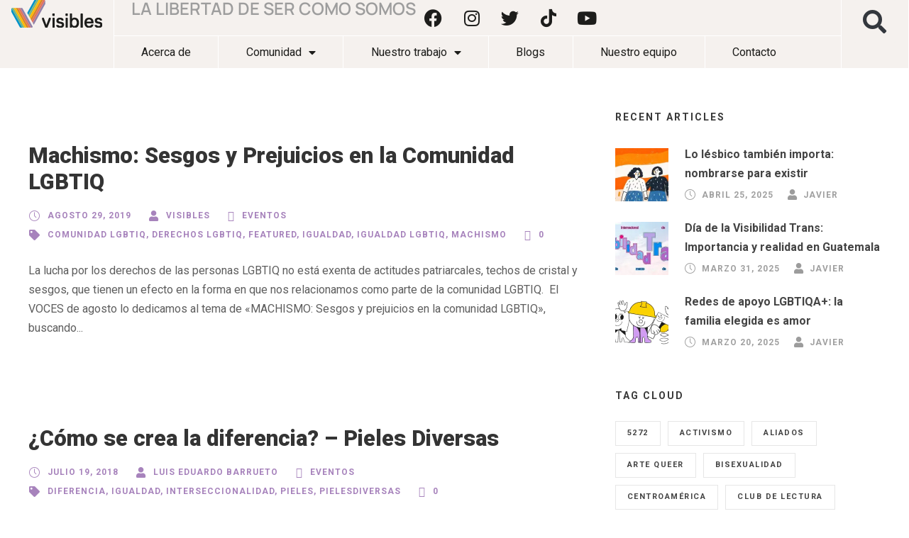

--- FILE ---
content_type: text/html; charset=UTF-8
request_url: https://visibles.gt/tag/igualdad/
body_size: 14604
content:
<!DOCTYPE html>
<html lang="es">
<head>
	<meta charset="UTF-8">
	<meta name="viewport" content="width=device-width, initial-scale=1.0, viewport-fit=cover" />		<title>Igualdad &#8211; Visibles Guatemala</title>
<meta name='robots' content='max-image-preview:large' />
	<style>img:is([sizes="auto" i], [sizes^="auto," i]) { contain-intrinsic-size: 3000px 1500px }</style>
	<link rel='dns-prefetch' href='//fonts.googleapis.com' />
<link rel="alternate" type="application/rss+xml" title="Visibles Guatemala &raquo; Feed" href="https://visibles.gt/feed/" />
<link rel="alternate" type="application/rss+xml" title="Visibles Guatemala &raquo; Feed de los comentarios" href="https://visibles.gt/comments/feed/" />
<link rel="alternate" type="text/calendar" title="Visibles Guatemala &raquo; iCal Feed" href="https://visibles.gt/events/?ical=1" />
<link rel="alternate" type="application/rss+xml" title="Visibles Guatemala &raquo; Etiqueta Igualdad del feed" href="https://visibles.gt/tag/igualdad/feed/" />
<style id='classic-theme-styles-inline-css' type='text/css'>
/*! This file is auto-generated */
.wp-block-button__link{color:#fff;background-color:#32373c;border-radius:9999px;box-shadow:none;text-decoration:none;padding:calc(.667em + 2px) calc(1.333em + 2px);font-size:1.125em}.wp-block-file__button{background:#32373c;color:#fff;text-decoration:none}
</style>
<style id='global-styles-inline-css' type='text/css'>
:root{--wp--preset--aspect-ratio--square: 1;--wp--preset--aspect-ratio--4-3: 4/3;--wp--preset--aspect-ratio--3-4: 3/4;--wp--preset--aspect-ratio--3-2: 3/2;--wp--preset--aspect-ratio--2-3: 2/3;--wp--preset--aspect-ratio--16-9: 16/9;--wp--preset--aspect-ratio--9-16: 9/16;--wp--preset--color--black: #000000;--wp--preset--color--cyan-bluish-gray: #abb8c3;--wp--preset--color--white: #ffffff;--wp--preset--color--pale-pink: #f78da7;--wp--preset--color--vivid-red: #cf2e2e;--wp--preset--color--luminous-vivid-orange: #ff6900;--wp--preset--color--luminous-vivid-amber: #fcb900;--wp--preset--color--light-green-cyan: #7bdcb5;--wp--preset--color--vivid-green-cyan: #00d084;--wp--preset--color--pale-cyan-blue: #8ed1fc;--wp--preset--color--vivid-cyan-blue: #0693e3;--wp--preset--color--vivid-purple: #9b51e0;--wp--preset--gradient--vivid-cyan-blue-to-vivid-purple: linear-gradient(135deg,rgba(6,147,227,1) 0%,rgb(155,81,224) 100%);--wp--preset--gradient--light-green-cyan-to-vivid-green-cyan: linear-gradient(135deg,rgb(122,220,180) 0%,rgb(0,208,130) 100%);--wp--preset--gradient--luminous-vivid-amber-to-luminous-vivid-orange: linear-gradient(135deg,rgba(252,185,0,1) 0%,rgba(255,105,0,1) 100%);--wp--preset--gradient--luminous-vivid-orange-to-vivid-red: linear-gradient(135deg,rgba(255,105,0,1) 0%,rgb(207,46,46) 100%);--wp--preset--gradient--very-light-gray-to-cyan-bluish-gray: linear-gradient(135deg,rgb(238,238,238) 0%,rgb(169,184,195) 100%);--wp--preset--gradient--cool-to-warm-spectrum: linear-gradient(135deg,rgb(74,234,220) 0%,rgb(151,120,209) 20%,rgb(207,42,186) 40%,rgb(238,44,130) 60%,rgb(251,105,98) 80%,rgb(254,248,76) 100%);--wp--preset--gradient--blush-light-purple: linear-gradient(135deg,rgb(255,206,236) 0%,rgb(152,150,240) 100%);--wp--preset--gradient--blush-bordeaux: linear-gradient(135deg,rgb(254,205,165) 0%,rgb(254,45,45) 50%,rgb(107,0,62) 100%);--wp--preset--gradient--luminous-dusk: linear-gradient(135deg,rgb(255,203,112) 0%,rgb(199,81,192) 50%,rgb(65,88,208) 100%);--wp--preset--gradient--pale-ocean: linear-gradient(135deg,rgb(255,245,203) 0%,rgb(182,227,212) 50%,rgb(51,167,181) 100%);--wp--preset--gradient--electric-grass: linear-gradient(135deg,rgb(202,248,128) 0%,rgb(113,206,126) 100%);--wp--preset--gradient--midnight: linear-gradient(135deg,rgb(2,3,129) 0%,rgb(40,116,252) 100%);--wp--preset--font-size--small: 13px;--wp--preset--font-size--medium: 20px;--wp--preset--font-size--large: 36px;--wp--preset--font-size--x-large: 42px;--wp--preset--spacing--20: 0.44rem;--wp--preset--spacing--30: 0.67rem;--wp--preset--spacing--40: 1rem;--wp--preset--spacing--50: 1.5rem;--wp--preset--spacing--60: 2.25rem;--wp--preset--spacing--70: 3.38rem;--wp--preset--spacing--80: 5.06rem;--wp--preset--shadow--natural: 6px 6px 9px rgba(0, 0, 0, 0.2);--wp--preset--shadow--deep: 12px 12px 50px rgba(0, 0, 0, 0.4);--wp--preset--shadow--sharp: 6px 6px 0px rgba(0, 0, 0, 0.2);--wp--preset--shadow--outlined: 6px 6px 0px -3px rgba(255, 255, 255, 1), 6px 6px rgba(0, 0, 0, 1);--wp--preset--shadow--crisp: 6px 6px 0px rgba(0, 0, 0, 1);}:where(.is-layout-flex){gap: 0.5em;}:where(.is-layout-grid){gap: 0.5em;}body .is-layout-flex{display: flex;}.is-layout-flex{flex-wrap: wrap;align-items: center;}.is-layout-flex > :is(*, div){margin: 0;}body .is-layout-grid{display: grid;}.is-layout-grid > :is(*, div){margin: 0;}:where(.wp-block-columns.is-layout-flex){gap: 2em;}:where(.wp-block-columns.is-layout-grid){gap: 2em;}:where(.wp-block-post-template.is-layout-flex){gap: 1.25em;}:where(.wp-block-post-template.is-layout-grid){gap: 1.25em;}.has-black-color{color: var(--wp--preset--color--black) !important;}.has-cyan-bluish-gray-color{color: var(--wp--preset--color--cyan-bluish-gray) !important;}.has-white-color{color: var(--wp--preset--color--white) !important;}.has-pale-pink-color{color: var(--wp--preset--color--pale-pink) !important;}.has-vivid-red-color{color: var(--wp--preset--color--vivid-red) !important;}.has-luminous-vivid-orange-color{color: var(--wp--preset--color--luminous-vivid-orange) !important;}.has-luminous-vivid-amber-color{color: var(--wp--preset--color--luminous-vivid-amber) !important;}.has-light-green-cyan-color{color: var(--wp--preset--color--light-green-cyan) !important;}.has-vivid-green-cyan-color{color: var(--wp--preset--color--vivid-green-cyan) !important;}.has-pale-cyan-blue-color{color: var(--wp--preset--color--pale-cyan-blue) !important;}.has-vivid-cyan-blue-color{color: var(--wp--preset--color--vivid-cyan-blue) !important;}.has-vivid-purple-color{color: var(--wp--preset--color--vivid-purple) !important;}.has-black-background-color{background-color: var(--wp--preset--color--black) !important;}.has-cyan-bluish-gray-background-color{background-color: var(--wp--preset--color--cyan-bluish-gray) !important;}.has-white-background-color{background-color: var(--wp--preset--color--white) !important;}.has-pale-pink-background-color{background-color: var(--wp--preset--color--pale-pink) !important;}.has-vivid-red-background-color{background-color: var(--wp--preset--color--vivid-red) !important;}.has-luminous-vivid-orange-background-color{background-color: var(--wp--preset--color--luminous-vivid-orange) !important;}.has-luminous-vivid-amber-background-color{background-color: var(--wp--preset--color--luminous-vivid-amber) !important;}.has-light-green-cyan-background-color{background-color: var(--wp--preset--color--light-green-cyan) !important;}.has-vivid-green-cyan-background-color{background-color: var(--wp--preset--color--vivid-green-cyan) !important;}.has-pale-cyan-blue-background-color{background-color: var(--wp--preset--color--pale-cyan-blue) !important;}.has-vivid-cyan-blue-background-color{background-color: var(--wp--preset--color--vivid-cyan-blue) !important;}.has-vivid-purple-background-color{background-color: var(--wp--preset--color--vivid-purple) !important;}.has-black-border-color{border-color: var(--wp--preset--color--black) !important;}.has-cyan-bluish-gray-border-color{border-color: var(--wp--preset--color--cyan-bluish-gray) !important;}.has-white-border-color{border-color: var(--wp--preset--color--white) !important;}.has-pale-pink-border-color{border-color: var(--wp--preset--color--pale-pink) !important;}.has-vivid-red-border-color{border-color: var(--wp--preset--color--vivid-red) !important;}.has-luminous-vivid-orange-border-color{border-color: var(--wp--preset--color--luminous-vivid-orange) !important;}.has-luminous-vivid-amber-border-color{border-color: var(--wp--preset--color--luminous-vivid-amber) !important;}.has-light-green-cyan-border-color{border-color: var(--wp--preset--color--light-green-cyan) !important;}.has-vivid-green-cyan-border-color{border-color: var(--wp--preset--color--vivid-green-cyan) !important;}.has-pale-cyan-blue-border-color{border-color: var(--wp--preset--color--pale-cyan-blue) !important;}.has-vivid-cyan-blue-border-color{border-color: var(--wp--preset--color--vivid-cyan-blue) !important;}.has-vivid-purple-border-color{border-color: var(--wp--preset--color--vivid-purple) !important;}.has-vivid-cyan-blue-to-vivid-purple-gradient-background{background: var(--wp--preset--gradient--vivid-cyan-blue-to-vivid-purple) !important;}.has-light-green-cyan-to-vivid-green-cyan-gradient-background{background: var(--wp--preset--gradient--light-green-cyan-to-vivid-green-cyan) !important;}.has-luminous-vivid-amber-to-luminous-vivid-orange-gradient-background{background: var(--wp--preset--gradient--luminous-vivid-amber-to-luminous-vivid-orange) !important;}.has-luminous-vivid-orange-to-vivid-red-gradient-background{background: var(--wp--preset--gradient--luminous-vivid-orange-to-vivid-red) !important;}.has-very-light-gray-to-cyan-bluish-gray-gradient-background{background: var(--wp--preset--gradient--very-light-gray-to-cyan-bluish-gray) !important;}.has-cool-to-warm-spectrum-gradient-background{background: var(--wp--preset--gradient--cool-to-warm-spectrum) !important;}.has-blush-light-purple-gradient-background{background: var(--wp--preset--gradient--blush-light-purple) !important;}.has-blush-bordeaux-gradient-background{background: var(--wp--preset--gradient--blush-bordeaux) !important;}.has-luminous-dusk-gradient-background{background: var(--wp--preset--gradient--luminous-dusk) !important;}.has-pale-ocean-gradient-background{background: var(--wp--preset--gradient--pale-ocean) !important;}.has-electric-grass-gradient-background{background: var(--wp--preset--gradient--electric-grass) !important;}.has-midnight-gradient-background{background: var(--wp--preset--gradient--midnight) !important;}.has-small-font-size{font-size: var(--wp--preset--font-size--small) !important;}.has-medium-font-size{font-size: var(--wp--preset--font-size--medium) !important;}.has-large-font-size{font-size: var(--wp--preset--font-size--large) !important;}.has-x-large-font-size{font-size: var(--wp--preset--font-size--x-large) !important;}
:where(.wp-block-post-template.is-layout-flex){gap: 1.25em;}:where(.wp-block-post-template.is-layout-grid){gap: 1.25em;}
:where(.wp-block-columns.is-layout-flex){gap: 2em;}:where(.wp-block-columns.is-layout-grid){gap: 2em;}
:root :where(.wp-block-pullquote){font-size: 1.5em;line-height: 1.6;}
</style>
<style id='woocommerce-inline-inline-css' type='text/css'>
.woocommerce form .form-row .required { visibility: visible; }
</style>
<style id='akismet-widget-style-inline-css' type='text/css'>

			.a-stats {
				--akismet-color-mid-green: #357b49;
				--akismet-color-white: #fff;
				--akismet-color-light-grey: #f6f7f7;

				max-width: 350px;
				width: auto;
			}

			.a-stats * {
				all: unset;
				box-sizing: border-box;
			}

			.a-stats strong {
				font-weight: 600;
			}

			.a-stats a.a-stats__link,
			.a-stats a.a-stats__link:visited,
			.a-stats a.a-stats__link:active {
				background: var(--akismet-color-mid-green);
				border: none;
				box-shadow: none;
				border-radius: 8px;
				color: var(--akismet-color-white);
				cursor: pointer;
				display: block;
				font-family: -apple-system, BlinkMacSystemFont, 'Segoe UI', 'Roboto', 'Oxygen-Sans', 'Ubuntu', 'Cantarell', 'Helvetica Neue', sans-serif;
				font-weight: 500;
				padding: 12px;
				text-align: center;
				text-decoration: none;
				transition: all 0.2s ease;
			}

			/* Extra specificity to deal with TwentyTwentyOne focus style */
			.widget .a-stats a.a-stats__link:focus {
				background: var(--akismet-color-mid-green);
				color: var(--akismet-color-white);
				text-decoration: none;
			}

			.a-stats a.a-stats__link:hover {
				filter: brightness(110%);
				box-shadow: 0 4px 12px rgba(0, 0, 0, 0.06), 0 0 2px rgba(0, 0, 0, 0.16);
			}

			.a-stats .count {
				color: var(--akismet-color-white);
				display: block;
				font-size: 1.5em;
				line-height: 1.4;
				padding: 0 13px;
				white-space: nowrap;
			}
		
</style>
<link rel='stylesheet' id='wpo_min-header-0-css' href='https://visibles.gt/wp-content/cache/wpo-minify/1768501820/assets/wpo-minify-header-48e455cc.min.css' type='text/css' media='all' />
<link rel='stylesheet' id='wpo_min-header-1-css' href='https://visibles.gt/wp-content/cache/wpo-minify/1768501820/assets/wpo-minify-header-2f22120a.min.css' type='text/css' media='only screen and (max-width: 768px)' />
<link rel='stylesheet' id='wpo_min-header-2-css' href='https://visibles.gt/wp-content/cache/wpo-minify/1768501820/assets/wpo-minify-header-e729cf77.min.css' type='text/css' media='all' />
<!--[if lt IE 9]>
<script type="text/javascript" src="https://visibles.gt/wp-content/themes/chariti/js/html5.js" id="html5js-js"></script>
<![endif]-->
<script type="text/javascript" src="https://visibles.gt/wp-content/cache/wpo-minify/1768501820/assets/wpo-minify-header-486516b3.min.js" id="wpo_min-header-0-js"></script>
<script type="text/javascript" id="wpo_min-header-1-js-extra">
/* <![CDATA[ */
var wc_add_to_cart_params = {"ajax_url":"\/wp-admin\/admin-ajax.php","wc_ajax_url":"\/?wc-ajax=%%endpoint%%","i18n_view_cart":"Ver carrito","cart_url":"https:\/\/visibles.gt\/cart\/","is_cart":"","cart_redirect_after_add":"no"};
var woocommerce_params = {"ajax_url":"\/wp-admin\/admin-ajax.php","wc_ajax_url":"\/?wc-ajax=%%endpoint%%","i18n_password_show":"Mostrar contrase\u00f1a","i18n_password_hide":"Ocultar contrase\u00f1a"};
/* ]]> */
</script>
<script type="text/javascript" src="https://visibles.gt/wp-content/cache/wpo-minify/1768501820/assets/wpo-minify-header-83c429c2.min.js" id="wpo_min-header-1-js" defer="defer" data-wp-strategy="defer"></script>
<link rel="https://api.w.org/" href="https://visibles.gt/wp-json/" /><link rel="alternate" title="JSON" type="application/json" href="https://visibles.gt/wp-json/wp/v2/tags/197" /><link rel="EditURI" type="application/rsd+xml" title="RSD" href="https://visibles.gt/xmlrpc.php?rsd" />

<meta name="tec-api-version" content="v1"><meta name="tec-api-origin" content="https://visibles.gt"><link rel="alternate" href="https://visibles.gt/wp-json/tribe/events/v1/events/?tags=igualdad" />	<noscript><style>.woocommerce-product-gallery{ opacity: 1 !important; }</style></noscript>
	<meta name="generator" content="Elementor 3.29.2; features: additional_custom_breakpoints, e_local_google_fonts; settings: css_print_method-external, google_font-enabled, font_display-swap">
<style>
	button{
		cursor: pointer;
	}
</style>
			<style>
				.e-con.e-parent:nth-of-type(n+4):not(.e-lazyloaded):not(.e-no-lazyload),
				.e-con.e-parent:nth-of-type(n+4):not(.e-lazyloaded):not(.e-no-lazyload) * {
					background-image: none !important;
				}
				@media screen and (max-height: 1024px) {
					.e-con.e-parent:nth-of-type(n+3):not(.e-lazyloaded):not(.e-no-lazyload),
					.e-con.e-parent:nth-of-type(n+3):not(.e-lazyloaded):not(.e-no-lazyload) * {
						background-image: none !important;
					}
				}
				@media screen and (max-height: 640px) {
					.e-con.e-parent:nth-of-type(n+2):not(.e-lazyloaded):not(.e-no-lazyload),
					.e-con.e-parent:nth-of-type(n+2):not(.e-lazyloaded):not(.e-no-lazyload) * {
						background-image: none !important;
					}
				}
			</style>
			<meta name="generator" content="Powered by Slider Revolution 6.4.6 - responsive, Mobile-Friendly Slider Plugin for WordPress with comfortable drag and drop interface." />
<link rel="icon" href="https://visibles.gt/wp-content/uploads/2021/06/cropped-visibles_02-32x32.png" sizes="32x32" />
<link rel="icon" href="https://visibles.gt/wp-content/uploads/2021/06/cropped-visibles_02-192x192.png" sizes="192x192" />
<link rel="apple-touch-icon" href="https://visibles.gt/wp-content/uploads/2021/06/cropped-visibles_02-180x180.png" />
<meta name="msapplication-TileImage" content="https://visibles.gt/wp-content/uploads/2021/06/cropped-visibles_02-270x270.png" />
<script type="text/javascript">function setREVStartSize(e){
			//window.requestAnimationFrame(function() {				 
				window.RSIW = window.RSIW===undefined ? window.innerWidth : window.RSIW;	
				window.RSIH = window.RSIH===undefined ? window.innerHeight : window.RSIH;	
				try {								
					var pw = document.getElementById(e.c).parentNode.offsetWidth,
						newh;
					pw = pw===0 || isNaN(pw) ? window.RSIW : pw;
					e.tabw = e.tabw===undefined ? 0 : parseInt(e.tabw);
					e.thumbw = e.thumbw===undefined ? 0 : parseInt(e.thumbw);
					e.tabh = e.tabh===undefined ? 0 : parseInt(e.tabh);
					e.thumbh = e.thumbh===undefined ? 0 : parseInt(e.thumbh);
					e.tabhide = e.tabhide===undefined ? 0 : parseInt(e.tabhide);
					e.thumbhide = e.thumbhide===undefined ? 0 : parseInt(e.thumbhide);
					e.mh = e.mh===undefined || e.mh=="" || e.mh==="auto" ? 0 : parseInt(e.mh,0);		
					if(e.layout==="fullscreen" || e.l==="fullscreen") 						
						newh = Math.max(e.mh,window.RSIH);					
					else{					
						e.gw = Array.isArray(e.gw) ? e.gw : [e.gw];
						for (var i in e.rl) if (e.gw[i]===undefined || e.gw[i]===0) e.gw[i] = e.gw[i-1];					
						e.gh = e.el===undefined || e.el==="" || (Array.isArray(e.el) && e.el.length==0)? e.gh : e.el;
						e.gh = Array.isArray(e.gh) ? e.gh : [e.gh];
						for (var i in e.rl) if (e.gh[i]===undefined || e.gh[i]===0) e.gh[i] = e.gh[i-1];
											
						var nl = new Array(e.rl.length),
							ix = 0,						
							sl;					
						e.tabw = e.tabhide>=pw ? 0 : e.tabw;
						e.thumbw = e.thumbhide>=pw ? 0 : e.thumbw;
						e.tabh = e.tabhide>=pw ? 0 : e.tabh;
						e.thumbh = e.thumbhide>=pw ? 0 : e.thumbh;					
						for (var i in e.rl) nl[i] = e.rl[i]<window.RSIW ? 0 : e.rl[i];
						sl = nl[0];									
						for (var i in nl) if (sl>nl[i] && nl[i]>0) { sl = nl[i]; ix=i;}															
						var m = pw>(e.gw[ix]+e.tabw+e.thumbw) ? 1 : (pw-(e.tabw+e.thumbw)) / (e.gw[ix]);					
						newh =  (e.gh[ix] * m) + (e.tabh + e.thumbh);
					}				
					if(window.rs_init_css===undefined) window.rs_init_css = document.head.appendChild(document.createElement("style"));					
					document.getElementById(e.c).height = newh+"px";
					window.rs_init_css.innerHTML += "#"+e.c+"_wrapper { height: "+newh+"px }";				
				} catch(e){
					console.log("Failure at Presize of Slider:" + e)
				}					   
			//});
		  };</script>
</head>
<body class="archive tag tag-igualdad tag-197 wp-theme-chariti theme-chariti frmaster-body gdlr-core-body woocommerce-no-js tribe-no-js chariti-body chariti-body-front chariti-full  chariti-with-sticky-navigation  chariti-blockquote-style-1 gdlr-core-link-to-lightbox elementor-default elementor-kit-9974">
		<div data-elementor-type="header" data-elementor-id="10525" class="elementor elementor-10525 elementor-location-header" data-elementor-post-type="elementor_library">
			<div class="elementor-element elementor-element-114a67f e-con-full e-flex e-con e-parent" data-id="114a67f" data-element_type="container" data-settings="{&quot;background_background&quot;:&quot;classic&quot;}">
		<div class="elementor-element elementor-element-b642d4f e-con-full e-flex e-con e-child" data-id="b642d4f" data-element_type="container">
				<div class="elementor-element elementor-element-876d664 elementor-widget__width-initial elementor-widget-mobile__width-initial elementor-widget elementor-widget-image" data-id="876d664" data-element_type="widget" data-widget_type="image.default">
				<div class="elementor-widget-container">
																<a href="https://visibles.gt/2023-2/inicio/">
							<img width="218" height="66" src="https://visibles.gt/wp-content/uploads/2023/08/Visibles-logo.svg" class="attachment-large size-large wp-image-10455" alt="" />								</a>
															</div>
				</div>
				</div>
		<div class="elementor-element elementor-element-ce7647f e-con-full e-flex e-con e-child" data-id="ce7647f" data-element_type="container">
		<div class="elementor-element elementor-element-34aea6f e-con-full elementor-hidden-mobile e-flex e-con e-child" data-id="34aea6f" data-element_type="container">
				<div class="elementor-element elementor-element-349fdf9 elementor-widget__width-auto elementor-widget elementor-widget-heading" data-id="349fdf9" data-element_type="widget" data-widget_type="heading.default">
				<div class="elementor-widget-container">
					<span class="elementor-heading-title elementor-size-default">LA  LIBERTAD DE SER COMO SOMOS</span>				</div>
				</div>
				<div class="elementor-element elementor-element-0e88be1 e-grid-align-right elementor-shape-rounded elementor-grid-0 elementor-widget elementor-widget-social-icons" data-id="0e88be1" data-element_type="widget" data-widget_type="social-icons.default">
				<div class="elementor-widget-container">
							<div class="elementor-social-icons-wrapper elementor-grid" role="list">
							<span class="elementor-grid-item" role="listitem">
					<a class="elementor-icon elementor-social-icon elementor-social-icon-facebook elementor-repeater-item-67a4d1e" href="https://www.facebook.com/visiblesgt" target="_blank">
						<span class="elementor-screen-only">Facebook</span>
						<i class="fab fa-facebook"></i>					</a>
				</span>
							<span class="elementor-grid-item" role="listitem">
					<a class="elementor-icon elementor-social-icon elementor-social-icon-instagram elementor-repeater-item-9b39dbb" href="https://www.instagram.com/visiblesgt/" target="_blank">
						<span class="elementor-screen-only">Instagram</span>
						<i class="fab fa-instagram"></i>					</a>
				</span>
							<span class="elementor-grid-item" role="listitem">
					<a class="elementor-icon elementor-social-icon elementor-social-icon-twitter elementor-repeater-item-25c85d4" href="https://twitter.com/visibles_gt" target="_blank">
						<span class="elementor-screen-only">Twitter</span>
						<i class="fab fa-twitter"></i>					</a>
				</span>
							<span class="elementor-grid-item" role="listitem">
					<a class="elementor-icon elementor-social-icon elementor-social-icon-tiktok elementor-repeater-item-90f76b0" href="https://www.tiktok.com/@visiblesgt" target="_blank">
						<span class="elementor-screen-only">Tiktok</span>
						<i class="fab fa-tiktok"></i>					</a>
				</span>
							<span class="elementor-grid-item" role="listitem">
					<a class="elementor-icon elementor-social-icon elementor-social-icon-youtube elementor-repeater-item-1e88515" href="https://www.youtube.com/@visiblesguatemala" target="_blank">
						<span class="elementor-screen-only">Youtube</span>
						<i class="fab fa-youtube"></i>					</a>
				</span>
					</div>
						</div>
				</div>
				</div>
		<div class="elementor-element elementor-element-e883cda e-con-full e-flex e-con e-child" data-id="e883cda" data-element_type="container">
				<div class="elementor-element elementor-element-a10dae8 elementor-nav-menu--dropdown-mobile elementor-nav-menu--stretch elementor-nav-menu__text-align-aside elementor-nav-menu--toggle elementor-nav-menu--burger elementor-widget elementor-widget-nav-menu" data-id="a10dae8" data-element_type="widget" data-settings="{&quot;full_width&quot;:&quot;stretch&quot;,&quot;layout&quot;:&quot;horizontal&quot;,&quot;submenu_icon&quot;:{&quot;value&quot;:&quot;&lt;i class=\&quot;fas fa-caret-down\&quot;&gt;&lt;\/i&gt;&quot;,&quot;library&quot;:&quot;fa-solid&quot;},&quot;toggle&quot;:&quot;burger&quot;}" data-widget_type="nav-menu.default">
				<div class="elementor-widget-container">
								<nav aria-label="Menú" class="elementor-nav-menu--main elementor-nav-menu__container elementor-nav-menu--layout-horizontal e--pointer-underline e--animation-fade">
				<ul id="menu-1-a10dae8" class="elementor-nav-menu"><li class="menu-item menu-item-type-post_type menu-item-object-page menu-item-10463"><a href="https://visibles.gt/acerca-de/" class="elementor-item">Acerca de</a></li>
<li class="menu-item menu-item-type-custom menu-item-object-custom menu-item-has-children menu-item-10464"><a href="#" class="elementor-item elementor-item-anchor">Comunidad</a>
<ul class="sub-menu elementor-nav-menu--dropdown">
	<li class="menu-item menu-item-type-post_type menu-item-object-page menu-item-10469"><a href="https://visibles.gt/nuestros-eventos/" class="elementor-sub-item">Nuestros Eventos</a></li>
	<li class="menu-item menu-item-type-post_type menu-item-object-page menu-item-11185"><a href="https://visibles.gt/voluntariado/" class="elementor-sub-item">Voluntariado</a></li>
</ul>
</li>
<li class="menu-item menu-item-type-custom menu-item-object-custom menu-item-has-children menu-item-10752"><a href="#" class="elementor-item elementor-item-anchor">Nuestro trabajo</a>
<ul class="sub-menu elementor-nav-menu--dropdown">
	<li class="menu-item menu-item-type-post_type menu-item-object-page menu-item-10751"><a href="https://visibles.gt/campanas-e-iniciativas/" class="elementor-sub-item">Campañas e iniciativas</a></li>
	<li class="menu-item menu-item-type-post_type menu-item-object-page menu-item-10753"><a href="https://visibles.gt/investigaciones-y-publicaciones/" class="elementor-sub-item">Investigaciones y Publicaciones</a></li>
	<li class="menu-item menu-item-type-post_type menu-item-object-page menu-item-11744"><a href="https://visibles.gt/centro-de-datos-abiertos-lgbtiq/" class="elementor-sub-item">Centro de Datos Abiertos LGBTIQ+</a></li>
</ul>
</li>
<li class="menu-item menu-item-type-post_type menu-item-object-page menu-item-11817"><a href="https://visibles.gt/blogs/" class="elementor-item">Blogs</a></li>
<li class="menu-item menu-item-type-post_type menu-item-object-page menu-item-10746"><a href="https://visibles.gt/nuestro-equipo/" class="elementor-item">Nuestro equipo</a></li>
<li class="menu-item menu-item-type-post_type menu-item-object-page menu-item-10467"><a href="https://visibles.gt/contacto/" class="elementor-item">Contacto</a></li>
</ul>			</nav>
					<div class="elementor-menu-toggle" role="button" tabindex="0" aria-label="Alternar menú" aria-expanded="false">
			<i aria-hidden="true" role="presentation" class="elementor-menu-toggle__icon--open eicon-menu-bar"></i><i aria-hidden="true" role="presentation" class="elementor-menu-toggle__icon--close eicon-close"></i>		</div>
					<nav class="elementor-nav-menu--dropdown elementor-nav-menu__container" aria-hidden="true">
				<ul id="menu-2-a10dae8" class="elementor-nav-menu"><li class="menu-item menu-item-type-post_type menu-item-object-page menu-item-10463"><a href="https://visibles.gt/acerca-de/" class="elementor-item" tabindex="-1">Acerca de</a></li>
<li class="menu-item menu-item-type-custom menu-item-object-custom menu-item-has-children menu-item-10464"><a href="#" class="elementor-item elementor-item-anchor" tabindex="-1">Comunidad</a>
<ul class="sub-menu elementor-nav-menu--dropdown">
	<li class="menu-item menu-item-type-post_type menu-item-object-page menu-item-10469"><a href="https://visibles.gt/nuestros-eventos/" class="elementor-sub-item" tabindex="-1">Nuestros Eventos</a></li>
	<li class="menu-item menu-item-type-post_type menu-item-object-page menu-item-11185"><a href="https://visibles.gt/voluntariado/" class="elementor-sub-item" tabindex="-1">Voluntariado</a></li>
</ul>
</li>
<li class="menu-item menu-item-type-custom menu-item-object-custom menu-item-has-children menu-item-10752"><a href="#" class="elementor-item elementor-item-anchor" tabindex="-1">Nuestro trabajo</a>
<ul class="sub-menu elementor-nav-menu--dropdown">
	<li class="menu-item menu-item-type-post_type menu-item-object-page menu-item-10751"><a href="https://visibles.gt/campanas-e-iniciativas/" class="elementor-sub-item" tabindex="-1">Campañas e iniciativas</a></li>
	<li class="menu-item menu-item-type-post_type menu-item-object-page menu-item-10753"><a href="https://visibles.gt/investigaciones-y-publicaciones/" class="elementor-sub-item" tabindex="-1">Investigaciones y Publicaciones</a></li>
	<li class="menu-item menu-item-type-post_type menu-item-object-page menu-item-11744"><a href="https://visibles.gt/centro-de-datos-abiertos-lgbtiq/" class="elementor-sub-item" tabindex="-1">Centro de Datos Abiertos LGBTIQ+</a></li>
</ul>
</li>
<li class="menu-item menu-item-type-post_type menu-item-object-page menu-item-11817"><a href="https://visibles.gt/blogs/" class="elementor-item" tabindex="-1">Blogs</a></li>
<li class="menu-item menu-item-type-post_type menu-item-object-page menu-item-10746"><a href="https://visibles.gt/nuestro-equipo/" class="elementor-item" tabindex="-1">Nuestro equipo</a></li>
<li class="menu-item menu-item-type-post_type menu-item-object-page menu-item-10467"><a href="https://visibles.gt/contacto/" class="elementor-item" tabindex="-1">Contacto</a></li>
</ul>			</nav>
						</div>
				</div>
				</div>
				</div>
		<div class="elementor-element elementor-element-59459c2 e-con-full e-flex e-con e-child" data-id="59459c2" data-element_type="container">
				<div class="elementor-element elementor-element-3f2d2f8 elementor-search-form--skin-full_screen elementor-widget elementor-widget-search-form" data-id="3f2d2f8" data-element_type="widget" data-settings="{&quot;skin&quot;:&quot;full_screen&quot;}" data-widget_type="search-form.default">
				<div class="elementor-widget-container">
							<search role="search">
			<form class="elementor-search-form" action="https://visibles.gt" method="get">
												<div class="elementor-search-form__toggle" role="button" tabindex="0" aria-label="Buscar">
					<i aria-hidden="true" class="fas fa-search"></i>				</div>
								<div class="elementor-search-form__container">
					<label class="elementor-screen-only" for="elementor-search-form-3f2d2f8">Buscar</label>

					
					<input id="elementor-search-form-3f2d2f8" placeholder="Buscar..." class="elementor-search-form__input" type="search" name="s" value="">
					
					
										<div class="dialog-lightbox-close-button dialog-close-button" role="button" tabindex="0" aria-label="Cerrar este cuadro de búsqueda.">
						<i aria-hidden="true" class="eicon-close"></i>					</div>
									</div>
			</form>
		</search>
						</div>
				</div>
				</div>
				</div>
				</div>
		<div class="chariti-content-container chariti-container"><div class=" chariti-sidebar-wrap clearfix chariti-line-height-0 chariti-sidebar-style-right" ><div class=" chariti-sidebar-center chariti-column-40 chariti-line-height" ><div class="chariti-content-area" ><div class="gdlr-core-blog-item gdlr-core-item-pdb clearfix  gdlr-core-style-blog-full"  ><div class="gdlr-core-blog-item-holder gdlr-core-js-2 clearfix" data-layout="fitrows" ><div class="gdlr-core-item-list gdlr-core-blog-full  gdlr-core-item-mglr gdlr-core-style-left"  ><div class="gdlr-core-blog-thumbnail gdlr-core-media-image  gdlr-core-opacity-on-hover gdlr-core-zoom-on-hover"  ><a href="https://visibles.gt/machismo-y-lgbtiq/" ></a></div><div class="gdlr-core-blog-full-head clearfix"><div class="gdlr-core-blog-full-head-right"><h3 class="gdlr-core-blog-title gdlr-core-skin-title" style="font-size: 31px ;font-weight: 800 ;letter-spacing: 0px ;"  ><a href="https://visibles.gt/machismo-y-lgbtiq/" >Machismo: Sesgos y Prejuicios en la Comunidad LGBTIQ</a></h3><div class="gdlr-core-blog-info-wrapper gdlr-core-skin-divider" ><span class="gdlr-core-blog-info gdlr-core-blog-info-font gdlr-core-skin-caption gdlr-core-blog-info-date"  ><span class="gdlr-core-head" ><i class="icon-clock" ></i></span><a href="https://visibles.gt/2019/08/29/" >agosto 29, 2019</a></span><span class="gdlr-core-blog-info gdlr-core-blog-info-font gdlr-core-skin-caption gdlr-core-blog-info-author"  ><span class="gdlr-core-head" ><i class="fa fa-user" ></i></span><a href="https://visibles.gt/author/visibles/" title="Entradas de Visibles" rel="author">Visibles</a></span><span class="gdlr-core-blog-info gdlr-core-blog-info-font gdlr-core-skin-caption gdlr-core-blog-info-category"  ><span class="gdlr-core-head" ><i class="fa fa-folder-o" ></i></span><a href="https://visibles.gt/category/eventos/" rel="tag">Eventos</a></span><span class="gdlr-core-blog-info gdlr-core-blog-info-font gdlr-core-skin-caption gdlr-core-blog-info-tag"  ><span class="gdlr-core-head" ><i class="fa fa-tag" ></i></span><a href="https://visibles.gt/tag/comunidad-lgbtiq/" rel="tag">comunidad LGBTIQ</a><span class="gdlr-core-sep">,</span> <a href="https://visibles.gt/tag/derechos-lgbtiq/" rel="tag">derechos LGBTIQ</a><span class="gdlr-core-sep">,</span> <a href="https://visibles.gt/tag/featured/" rel="tag">featured</a><span class="gdlr-core-sep">,</span> <a href="https://visibles.gt/tag/igualdad/" rel="tag">Igualdad</a><span class="gdlr-core-sep">,</span> <a href="https://visibles.gt/tag/igualdad-lgbtiq/" rel="tag">igualdad LGBTIQ</a><span class="gdlr-core-sep">,</span> <a href="https://visibles.gt/tag/machismo/" rel="tag">machismo</a></span><span class="gdlr-core-blog-info gdlr-core-blog-info-font gdlr-core-skin-caption gdlr-core-blog-info-comment-number"  ><span class="gdlr-core-head" ><i class="fa fa-comments-o" ></i></span><a href="https://visibles.gt/machismo-y-lgbtiq/#respond" >0 </a></span></div></div></div><div class="gdlr-core-blog-content clearfix" >La lucha por los derechos de las personas LGBTIQ no está exenta de actitudes patriarcales, techos de cristal y sesgos, que tienen un efecto en la forma en que nos relacionamos como parte de la comunidad LGBTIQ.&nbsp; El VOCES de agosto lo dedicamos al tema de «MACHISMO: Sesgos y prejuicios en la comunidad LGBTIQ», buscando...<div class="clear"></div></div></div><div class="gdlr-core-item-list gdlr-core-blog-full  gdlr-core-item-mglr gdlr-core-style-left"  ><div class="gdlr-core-blog-thumbnail gdlr-core-media-image  gdlr-core-opacity-on-hover gdlr-core-zoom-on-hover"  ><a href="https://visibles.gt/diferencia-pieles-diversas/" ></a></div><div class="gdlr-core-blog-full-head clearfix"><div class="gdlr-core-blog-full-head-right"><h3 class="gdlr-core-blog-title gdlr-core-skin-title" style="font-size: 31px ;font-weight: 800 ;letter-spacing: 0px ;"  ><a href="https://visibles.gt/diferencia-pieles-diversas/" >¿Cómo se crea la diferencia? – Pieles Diversas</a></h3><div class="gdlr-core-blog-info-wrapper gdlr-core-skin-divider" ><span class="gdlr-core-blog-info gdlr-core-blog-info-font gdlr-core-skin-caption gdlr-core-blog-info-date"  ><span class="gdlr-core-head" ><i class="icon-clock" ></i></span><a href="https://visibles.gt/2018/07/19/" >julio 19, 2018</a></span><span class="gdlr-core-blog-info gdlr-core-blog-info-font gdlr-core-skin-caption gdlr-core-blog-info-author"  ><span class="gdlr-core-head" ><i class="fa fa-user" ></i></span><a href="https://visibles.gt/author/admin/" title="Entradas de Luis Eduardo Barrueto" rel="author">Luis Eduardo Barrueto</a></span><span class="gdlr-core-blog-info gdlr-core-blog-info-font gdlr-core-skin-caption gdlr-core-blog-info-category"  ><span class="gdlr-core-head" ><i class="fa fa-folder-o" ></i></span><a href="https://visibles.gt/category/eventos/" rel="tag">Eventos</a></span><span class="gdlr-core-blog-info gdlr-core-blog-info-font gdlr-core-skin-caption gdlr-core-blog-info-tag"  ><span class="gdlr-core-head" ><i class="fa fa-tag" ></i></span><a href="https://visibles.gt/tag/diferencia/" rel="tag">Diferencia</a><span class="gdlr-core-sep">,</span> <a href="https://visibles.gt/tag/igualdad/" rel="tag">Igualdad</a><span class="gdlr-core-sep">,</span> <a href="https://visibles.gt/tag/interseccionalidad/" rel="tag">interseccionalidad</a><span class="gdlr-core-sep">,</span> <a href="https://visibles.gt/tag/pieles/" rel="tag">Pieles</a><span class="gdlr-core-sep">,</span> <a href="https://visibles.gt/tag/pielesdiversas/" rel="tag">PielesDiversas</a></span><span class="gdlr-core-blog-info gdlr-core-blog-info-font gdlr-core-skin-caption gdlr-core-blog-info-comment-number"  ><span class="gdlr-core-head" ><i class="fa fa-comments-o" ></i></span><a href="https://visibles.gt/diferencia-pieles-diversas/#respond" >0 </a></span></div></div></div><div class="gdlr-core-blog-content clearfix" >No nos divide la diferencia, sino nuestra incapacidad de reconocerla, aceptarla, y celebrarla. Cerramos el mes del orgullo con una discusión sobre cómo la comunidad LGBTIQ ha celebrado sus diferencias y, de esa forma, abierto brecha en la lucha por la igualdad. El pasado 28 de julio, día de la igualdad LGBTIQ a nivel mundial,...<div class="clear"></div></div></div></div></div></div></div><div class=" chariti-sidebar-right chariti-column-20 chariti-line-height chariti-line-height" ><div class="chariti-sidebar-area chariti-item-pdlr" ><div id="gdlr-core-recent-post-widget-1" class="widget widget_gdlr-core-recent-post-widget chariti-widget"><h3 class="chariti-widget-title">Recent Articles</h3><span class="clear"></span><div class="gdlr-core-recent-post-widget-wrap gdlr-core-style-1"><div class="gdlr-core-recent-post-widget clearfix"><div class="gdlr-core-recent-post-widget-thumbnail gdlr-core-media-image" ><a href="https://visibles.gt/lo-lesbico-tambien-importa-nombrarse-para-existir/" ><img src="https://visibles.gt/wp-content/uploads/2025/04/agregar-una-bandera-con-los-colores-de-la-comunida-150x150.jpg" alt="" width="150" height="150" title="agregar-una-bandera-con-los-colores-de-la-comunida" /></a></div><div class="gdlr-core-recent-post-widget-content"><div class="gdlr-core-recent-post-widget-title"><a href="https://visibles.gt/lo-lesbico-tambien-importa-nombrarse-para-existir/" >Lo lésbico también importa: nombrarse para existir</a></div><div class="gdlr-core-recent-post-widget-info"><span class="gdlr-core-blog-info gdlr-core-blog-info-font gdlr-core-skin-caption gdlr-core-blog-info-date"  ><span class="gdlr-core-head" ><i class="icon-clock" ></i></span><a href="https://visibles.gt/2025/04/25/" >abril 25, 2025</a></span><span class="gdlr-core-blog-info gdlr-core-blog-info-font gdlr-core-skin-caption gdlr-core-blog-info-author"  ><span class="gdlr-core-head" ><i class="fa fa-user" ></i></span><a href="https://visibles.gt/author/javierroyalestudios-com/" title="Entradas de Javier" rel="author">Javier</a></span></div></div></div><div class="gdlr-core-recent-post-widget clearfix"><div class="gdlr-core-recent-post-widget-thumbnail gdlr-core-media-image" ><a href="https://visibles.gt/dia-de-la-visibilidad-trans-importancia-y-realidad-en-guatemala/" ><img src="https://visibles.gt/wp-content/uploads/2025/03/Visibles_Visibilidad_Trans_Web_2-150x150.jpg" alt="" width="150" height="150" title="Visibles_Visibilidad_Trans_Web_2" /></a></div><div class="gdlr-core-recent-post-widget-content"><div class="gdlr-core-recent-post-widget-title"><a href="https://visibles.gt/dia-de-la-visibilidad-trans-importancia-y-realidad-en-guatemala/" >Día de la Visibilidad Trans: Importancia y realidad en Guatemala</a></div><div class="gdlr-core-recent-post-widget-info"><span class="gdlr-core-blog-info gdlr-core-blog-info-font gdlr-core-skin-caption gdlr-core-blog-info-date"  ><span class="gdlr-core-head" ><i class="icon-clock" ></i></span><a href="https://visibles.gt/2025/03/31/" >marzo 31, 2025</a></span><span class="gdlr-core-blog-info gdlr-core-blog-info-font gdlr-core-skin-caption gdlr-core-blog-info-author"  ><span class="gdlr-core-head" ><i class="fa fa-user" ></i></span><a href="https://visibles.gt/author/javierroyalestudios-com/" title="Entradas de Javier" rel="author">Javier</a></span></div></div></div><div class="gdlr-core-recent-post-widget clearfix"><div class="gdlr-core-recent-post-widget-thumbnail gdlr-core-media-image" ><a href="https://visibles.gt/redes-de-apoyo-lgbtiqa-la-familia-elegida-es-amor/" ><img src="https://visibles.gt/wp-content/uploads/2024/07/PERSONAJES-150x150.png" alt="" width="150" height="150" title="PERSONAJES" /></a></div><div class="gdlr-core-recent-post-widget-content"><div class="gdlr-core-recent-post-widget-title"><a href="https://visibles.gt/redes-de-apoyo-lgbtiqa-la-familia-elegida-es-amor/" >Redes de apoyo LGBTIQA+: la familia elegida es amor</a></div><div class="gdlr-core-recent-post-widget-info"><span class="gdlr-core-blog-info gdlr-core-blog-info-font gdlr-core-skin-caption gdlr-core-blog-info-date"  ><span class="gdlr-core-head" ><i class="icon-clock" ></i></span><a href="https://visibles.gt/2025/03/20/" >marzo 20, 2025</a></span><span class="gdlr-core-blog-info gdlr-core-blog-info-font gdlr-core-skin-caption gdlr-core-blog-info-author"  ><span class="gdlr-core-head" ><i class="fa fa-user" ></i></span><a href="https://visibles.gt/author/javierroyalestudios-com/" title="Entradas de Javier" rel="author">Javier</a></span></div></div></div></div></div><div id="tag_cloud-1" class="widget widget_tag_cloud chariti-widget"><h3 class="chariti-widget-title">Tag Cloud</h3><span class="clear"></span><div class="tagcloud"><a href="https://visibles.gt/tag/5272/" class="tag-cloud-link tag-link-214 tag-link-position-1" style="font-size: 9.3125pt;" aria-label="5272 (3 elementos)">5272</a>
<a href="https://visibles.gt/tag/activismo/" class="tag-cloud-link tag-link-269 tag-link-position-2" style="font-size: 8pt;" aria-label="activismo (2 elementos)">activismo</a>
<a href="https://visibles.gt/tag/aliados/" class="tag-cloud-link tag-link-208 tag-link-position-3" style="font-size: 8pt;" aria-label="aliados (2 elementos)">aliados</a>
<a href="https://visibles.gt/tag/arte-queer/" class="tag-cloud-link tag-link-87 tag-link-position-4" style="font-size: 8pt;" aria-label="arte queer (2 elementos)">arte queer</a>
<a href="https://visibles.gt/tag/bisexualidad/" class="tag-cloud-link tag-link-179 tag-link-position-5" style="font-size: 8pt;" aria-label="bisexualidad (2 elementos)">bisexualidad</a>
<a href="https://visibles.gt/tag/centroamerica/" class="tag-cloud-link tag-link-258 tag-link-position-6" style="font-size: 10.40625pt;" aria-label="Centroamérica (4 elementos)">Centroamérica</a>
<a href="https://visibles.gt/tag/club-de-lectura/" class="tag-cloud-link tag-link-122 tag-link-position-7" style="font-size: 14.5625pt;" aria-label="club de lectura (11 elementos)">club de lectura</a>
<a href="https://visibles.gt/tag/comunidad/" class="tag-cloud-link tag-link-282 tag-link-position-8" style="font-size: 8pt;" aria-label="Comunidad (2 elementos)">Comunidad</a>
<a href="https://visibles.gt/tag/derechos-humanos/" class="tag-cloud-link tag-link-150 tag-link-position-9" style="font-size: 10.40625pt;" aria-label="derechos humanos (4 elementos)">derechos humanos</a>
<a href="https://visibles.gt/tag/derechos-lgbtiq/" class="tag-cloud-link tag-link-79 tag-link-position-10" style="font-size: 13.6875pt;" aria-label="derechos LGBTIQ (9 elementos)">derechos LGBTIQ</a>
<a href="https://visibles.gt/tag/desfile-de-orgullo/" class="tag-cloud-link tag-link-313 tag-link-position-11" style="font-size: 8pt;" aria-label="desfile de orgullo (2 elementos)">desfile de orgullo</a>
<a href="https://visibles.gt/tag/diversidad/" class="tag-cloud-link tag-link-294 tag-link-position-12" style="font-size: 9.3125pt;" aria-label="diversidad (3 elementos)">diversidad</a>
<a href="https://visibles.gt/tag/diversidad-sexual/" class="tag-cloud-link tag-link-124 tag-link-position-13" style="font-size: 9.3125pt;" aria-label="diversidad sexual (3 elementos)">diversidad sexual</a>
<a href="https://visibles.gt/tag/familias-diversas/" class="tag-cloud-link tag-link-235 tag-link-position-14" style="font-size: 10.40625pt;" aria-label="Familias diversas (4 elementos)">Familias diversas</a>
<a href="https://visibles.gt/tag/featured/" class="tag-cloud-link tag-link-103 tag-link-position-15" style="font-size: 22pt;" aria-label="featured (57 elementos)">featured</a>
<a href="https://visibles.gt/tag/foro-centroamericano/" class="tag-cloud-link tag-link-259 tag-link-position-16" style="font-size: 10.40625pt;" aria-label="Foro Centroamericano (4 elementos)">Foro Centroamericano</a>
<a href="https://visibles.gt/tag/guatemala/" class="tag-cloud-link tag-link-99 tag-link-position-17" style="font-size: 13.6875pt;" aria-label="Guatemala (9 elementos)">Guatemala</a>
<a href="https://visibles.gt/tag/genero/" class="tag-cloud-link tag-link-204 tag-link-position-18" style="font-size: 9.3125pt;" aria-label="Género (3 elementos)">Género</a>
<a href="https://visibles.gt/tag/historia-lgbtiq/" class="tag-cloud-link tag-link-168 tag-link-position-19" style="font-size: 11.28125pt;" aria-label="historia LGBTIQ (5 elementos)">historia LGBTIQ</a>
<a href="https://visibles.gt/tag/identidad-de-genero/" class="tag-cloud-link tag-link-104 tag-link-position-20" style="font-size: 12.59375pt;" aria-label="identidad de género (7 elementos)">identidad de género</a>
<a href="https://visibles.gt/tag/igualdad/" class="tag-cloud-link tag-link-197 tag-link-position-21" style="font-size: 8pt;" aria-label="Igualdad (2 elementos)">Igualdad</a>
<a href="https://visibles.gt/tag/igualdad-lgbtiq/" class="tag-cloud-link tag-link-210 tag-link-position-22" style="font-size: 8pt;" aria-label="igualdad LGBTIQ (2 elementos)">igualdad LGBTIQ</a>
<a href="https://visibles.gt/tag/inclusion/" class="tag-cloud-link tag-link-389 tag-link-position-23" style="font-size: 8pt;" aria-label="inclusión (2 elementos)">inclusión</a>
<a href="https://visibles.gt/tag/interseccionalidad/" class="tag-cloud-link tag-link-198 tag-link-position-24" style="font-size: 8pt;" aria-label="interseccionalidad (2 elementos)">interseccionalidad</a>
<a href="https://visibles.gt/tag/lectores/" class="tag-cloud-link tag-link-385 tag-link-position-25" style="font-size: 11.28125pt;" aria-label="lectores (5 elementos)">lectores</a>
<a href="https://visibles.gt/tag/lesbiana/" class="tag-cloud-link tag-link-134 tag-link-position-26" style="font-size: 8pt;" aria-label="lesbiana (2 elementos)">lesbiana</a>
<a href="https://visibles.gt/tag/lgbtiq/" class="tag-cloud-link tag-link-56 tag-link-position-27" style="font-size: 15.875pt;" aria-label="LGBTIQ (15 elementos)">LGBTIQ</a>
<a href="https://visibles.gt/tag/libertad-de-casarse/" class="tag-cloud-link tag-link-266 tag-link-position-28" style="font-size: 8pt;" aria-label="libertad de casarse (2 elementos)">libertad de casarse</a>
<a href="https://visibles.gt/tag/libres-e-iguales/" class="tag-cloud-link tag-link-75 tag-link-position-29" style="font-size: 8pt;" aria-label="libres e iguales (2 elementos)">libres e iguales</a>
<a href="https://visibles.gt/tag/literatura-lgbtiq/" class="tag-cloud-link tag-link-348 tag-link-position-30" style="font-size: 13.140625pt;" aria-label="literatura lgbtiq (8 elementos)">literatura lgbtiq</a>
<a href="https://visibles.gt/tag/machismo/" class="tag-cloud-link tag-link-135 tag-link-position-31" style="font-size: 8pt;" aria-label="machismo (2 elementos)">machismo</a>
<a href="https://visibles.gt/tag/matrimonio-igualitario/" class="tag-cloud-link tag-link-81 tag-link-position-32" style="font-size: 13.6875pt;" aria-label="matrimonio igualitario (9 elementos)">matrimonio igualitario</a>
<a href="https://visibles.gt/tag/mujer/" class="tag-cloud-link tag-link-207 tag-link-position-33" style="font-size: 8pt;" aria-label="Mujer (2 elementos)">Mujer</a>
<a href="https://visibles.gt/tag/opinion-consultiva/" class="tag-cloud-link tag-link-112 tag-link-position-34" style="font-size: 9.3125pt;" aria-label="Opinión Consultiva (3 elementos)">Opinión Consultiva</a>
<a href="https://visibles.gt/tag/orgullo/" class="tag-cloud-link tag-link-184 tag-link-position-35" style="font-size: 10.40625pt;" aria-label="orgullo (4 elementos)">orgullo</a>
<a href="https://visibles.gt/tag/orgullo2020/" class="tag-cloud-link tag-link-382 tag-link-position-36" style="font-size: 14.890625pt;" aria-label="orgullo2020 (12 elementos)">orgullo2020</a>
<a href="https://visibles.gt/tag/pieles/" class="tag-cloud-link tag-link-128 tag-link-position-37" style="font-size: 12.046875pt;" aria-label="Pieles (6 elementos)">Pieles</a>
<a href="https://visibles.gt/tag/prejuicio/" class="tag-cloud-link tag-link-212 tag-link-position-38" style="font-size: 8pt;" aria-label="prejuicio (2 elementos)">prejuicio</a>
<a href="https://visibles.gt/tag/pride/" class="tag-cloud-link tag-link-185 tag-link-position-39" style="font-size: 8pt;" aria-label="pride (2 elementos)">pride</a>
<a href="https://visibles.gt/tag/salir-del-closet/" class="tag-cloud-link tag-link-58 tag-link-position-40" style="font-size: 8pt;" aria-label="salir del closet (2 elementos)">salir del closet</a>
<a href="https://visibles.gt/tag/sexualidad/" class="tag-cloud-link tag-link-148 tag-link-position-41" style="font-size: 10.40625pt;" aria-label="sexualidad (4 elementos)">sexualidad</a>
<a href="https://visibles.gt/tag/trans/" class="tag-cloud-link tag-link-121 tag-link-position-42" style="font-size: 12.046875pt;" aria-label="trans (6 elementos)">trans</a>
<a href="https://visibles.gt/tag/violencia/" class="tag-cloud-link tag-link-285 tag-link-position-43" style="font-size: 8pt;" aria-label="violencia (2 elementos)">violencia</a>
<a href="https://visibles.gt/tag/violencia-lgbti/" class="tag-cloud-link tag-link-262 tag-link-position-44" style="font-size: 10.40625pt;" aria-label="violencia LGBTI (4 elementos)">violencia LGBTI</a>
<a href="https://visibles.gt/tag/xix-desfile-de-la-diversidad/" class="tag-cloud-link tag-link-314 tag-link-position-45" style="font-size: 8pt;" aria-label="XIX Desfile de la Diversidad (2 elementos)">XIX Desfile de la Diversidad</a></div>
</div><div id="categories-4" class="widget widget_categories chariti-widget"><h3 class="chariti-widget-title">Post Category</h3><span class="clear"></span>
			<ul>
					<li class="cat-item cat-item-2"><a href="https://visibles.gt/category/blog/">Blog</a>
</li>
	<li class="cat-item cat-item-387"><a href="https://visibles.gt/category/club-de-lectura/">Club de lectura</a>
</li>
	<li class="cat-item cat-item-77"><a href="https://visibles.gt/category/comunicado/">Comunicado</a>
</li>
	<li class="cat-item cat-item-61"><a href="https://visibles.gt/category/cultura/">Cultura</a>
</li>
	<li class="cat-item cat-item-116"><a href="https://visibles.gt/category/eventos/">Eventos</a>
</li>
	<li class="cat-item cat-item-211"><a href="https://visibles.gt/category/invitados/">Invitados</a>
</li>
	<li class="cat-item cat-item-105"><a href="https://visibles.gt/category/justicia/">Justicia</a>
</li>
	<li class="cat-item cat-item-62"><a href="https://visibles.gt/category/noticias/">Noticias</a>
</li>
	<li class="cat-item cat-item-57"><a href="https://visibles.gt/category/opinion/">Opinión</a>
</li>
	<li class="cat-item cat-item-69"><a href="https://visibles.gt/category/politica/">Política</a>
</li>
	<li class="cat-item cat-item-5"><a href="https://visibles.gt/category/post-format/">Post Format</a>
</li>
	<li class="cat-item cat-item-113"><a href="https://visibles.gt/category/prensa/">Prensa</a>
</li>
	<li class="cat-item cat-item-270"><a href="https://visibles.gt/category/recursos/">Recursos</a>
</li>
	<li class="cat-item cat-item-1"><a href="https://visibles.gt/category/uncategorized/">Uncategorized</a>
</li>
	<li class="cat-item cat-item-60"><a href="https://visibles.gt/category/visibles/">Visibles</a>
</li>
			</ul>

			</div></div></div></div></div>		<div data-elementor-type="footer" data-elementor-id="10545" class="elementor elementor-10545 elementor-location-footer" data-elementor-post-type="elementor_library">
			<div class="elementor-element elementor-element-9003cbb e-con-full e-flex e-con e-parent" data-id="9003cbb" data-element_type="container">
		<div class="elementor-element elementor-element-f878a99 e-con-full e-flex e-con e-child" data-id="f878a99" data-element_type="container" data-settings="{&quot;background_background&quot;:&quot;classic&quot;}">
				<div class="elementor-element elementor-element-144164f elementor-widget elementor-widget-image" data-id="144164f" data-element_type="widget" data-widget_type="image.default">
				<div class="elementor-widget-container">
															<img width="197" height="60" src="https://visibles.gt/wp-content/uploads/2023/08/Visibles-logo-1.svg" class="attachment-large size-large wp-image-10487" alt="" />															</div>
				</div>
				<div class="elementor-element elementor-element-dbb78f8 elementor-widget elementor-widget-image" data-id="dbb78f8" data-element_type="widget" data-widget_type="image.default">
				<div class="elementor-widget-container">
																<a href="https://www.ngosource.org/about-equivalency-determination-on-file-badge">
							<img width="200" height="100" src="https://visibles.gt/wp-content/uploads/2023/08/ngosource-2.0-23.01.17-make-the-most-le-inline-1.jpg" class="attachment-1536x1536 size-1536x1536 wp-image-11620" alt="" />								</a>
															</div>
				</div>
				</div>
		<div class="elementor-element elementor-element-caa52c4 e-con-full e-flex e-con e-child" data-id="caa52c4" data-element_type="container">
		<div class="elementor-element elementor-element-af23dae e-con-full e-flex e-con e-child" data-id="af23dae" data-element_type="container">
		<div class="elementor-element elementor-element-38f184b e-con-full e-flex e-con e-child" data-id="38f184b" data-element_type="container" data-settings="{&quot;background_background&quot;:&quot;classic&quot;}">
				<div class="elementor-element elementor-element-3ceaf75 elementor-widget elementor-widget-heading" data-id="3ceaf75" data-element_type="widget" data-widget_type="heading.default">
				<div class="elementor-widget-container">
					<span class="elementor-heading-title elementor-size-default">SUSCRÍBETE A NUESTRO BOLETÍN</span>				</div>
				</div>
				<div class="elementor-element elementor-element-4fb9769 elementor-button-align-stretch elementor-widget elementor-widget-form" data-id="4fb9769" data-element_type="widget" data-settings="{&quot;step_next_label&quot;:&quot;Siguiente&quot;,&quot;step_previous_label&quot;:&quot;Anterior&quot;,&quot;button_width&quot;:&quot;100&quot;,&quot;step_type&quot;:&quot;number_text&quot;,&quot;step_icon_shape&quot;:&quot;circle&quot;}" data-widget_type="form.default">
				<div class="elementor-widget-container">
					    <script>
    jQuery(document).ready(function() {
      jQuery(".elementor-form").on('submit', function() {
        var submittedForm = jQuery(this);
        setTimeout(function() {
          var turnstileElement = submittedForm.find('.cf-turnstile');
          if (turnstileElement.length > 0) {
            var uniqueId = 'cf-turnstile-elementor-' + new Date().getTime();
            turnstileElement.attr('id', uniqueId);
            turnstile.reset('#' + uniqueId);
          }
        }, 2500);
      });
    });
    </script>
      	<style>.elementor-form[name="Mailchimp"] button[type=submit] { pointer-events: none; opacity: 0.5; }</style>
        		<form class="elementor-form" method="post" name="Mailchimp">
			<input type="hidden" name="post_id" value="10545"/>
			<input type="hidden" name="form_id" value="4fb9769"/>
			<input type="hidden" name="referer_title" value="Igualdad" />

			
			<div class="elementor-form-fields-wrapper elementor-labels-">
								<div class="elementor-field-type-email elementor-field-group elementor-column elementor-field-group-email elementor-col-100 elementor-field-required">
												<label for="form-field-email" class="elementor-field-label elementor-screen-only">
								Correo electrónico							</label>
														<input size="1" type="email" name="form_fields[email]" id="form-field-email" class="elementor-field elementor-size-sm  elementor-field-textual" placeholder="hola@correo.com" required="required">
											</div>
								<div class="elementor-field-group elementor-column elementor-field-type-submit elementor-col-100 e-form__buttons">
					<div class='elementor-turnstile-field' style='display: block;margin-top: 10px;width: 100%;'>		<div id="cf-turnstile-elementor-989374391"
		class="cf-turnstile" data-callback="turnstileElementorCallback"		data-sitekey="0x4AAAAAABhitXjmhF5pYaiL"
		data-theme="light"
		data-language="auto"
		data-size="normal"
		data-retry="auto" data-retry-interval="1000"
		data-action="elementor-989374391"
				data-appearance="always"></div>
			<script>document.addEventListener("DOMContentLoaded", function() { setTimeout(function(){ var e=document.getElementById("cf-turnstile-elementor-989374391"); e&&!e.innerHTML.trim()&&(turnstile.remove("#cf-turnstile-elementor-989374391"), turnstile.render("#cf-turnstile-elementor-989374391", {sitekey:"0x4AAAAAABhitXjmhF5pYaiL"})); }, 0); });</script>
			<br class="cf-turnstile-br cf-turnstile-br-elementor-989374391">
				<style>#cf-turnstile-elementor-989374391 { margin-left: -15px; }</style>
		</div><br/><button class="elementor-button elementor-size-sm" type="submit">
						<span class="elementor-button-content-wrapper">
																						<span class="elementor-button-text">Enviar</span>
													</span>
					</button>
				</div>
			</div>
		</form>
						</div>
				</div>
				<div class="elementor-element elementor-element-8feeedf elementor-widget elementor-widget-heading" data-id="8feeedf" data-element_type="widget" data-widget_type="heading.default">
				<div class="elementor-widget-container">
					<p class="elementor-heading-title elementor-size-default">Recibe nuestro boletín mensual para mantenerte en conexión con nuestras actividades, contenidos, recursos y  oportunidades</p>				</div>
				</div>
				</div>
		<div class="elementor-element elementor-element-165bada e-con-full e-flex e-con e-child" data-id="165bada" data-element_type="container" data-settings="{&quot;background_background&quot;:&quot;classic&quot;}">
				<div class="elementor-element elementor-element-ec3658e elementor-widget__width-inherit elementor-widget elementor-widget-heading" data-id="ec3658e" data-element_type="widget" data-widget_type="heading.default">
				<div class="elementor-widget-container">
					<span class="elementor-heading-title elementor-size-default">SÍGUENOS</span>				</div>
				</div>
		<div class="elementor-element elementor-element-5eead34 e-con-full e-flex e-con e-child" data-id="5eead34" data-element_type="container">
		<div class="elementor-element elementor-element-218fb12 e-con-full e-flex e-con e-child" data-id="218fb12" data-element_type="container">
				<div class="elementor-element elementor-element-5441665 elementor-widget__width-initial elementor-view-default elementor-widget elementor-widget-icon" data-id="5441665" data-element_type="widget" data-widget_type="icon.default">
				<div class="elementor-widget-container">
							<div class="elementor-icon-wrapper">
			<a class="elementor-icon" href="https://www.facebook.com/visiblesgt">
			<i aria-hidden="true" class="fab fa-facebook"></i>			</a>
		</div>
						</div>
				</div>
				</div>
		<div class="elementor-element elementor-element-bfc3799 e-con-full e-flex e-con e-child" data-id="bfc3799" data-element_type="container">
				<div class="elementor-element elementor-element-3c8561a elementor-view-default elementor-widget elementor-widget-icon" data-id="3c8561a" data-element_type="widget" data-widget_type="icon.default">
				<div class="elementor-widget-container">
							<div class="elementor-icon-wrapper">
			<a class="elementor-icon" href="https://www.instagram.com/visiblesgt/">
			<i aria-hidden="true" class="fab fa-instagram"></i>			</a>
		</div>
						</div>
				</div>
				</div>
		<div class="elementor-element elementor-element-5bba8fb e-con-full e-flex e-con e-child" data-id="5bba8fb" data-element_type="container">
				<div class="elementor-element elementor-element-5b1d347 elementor-view-default elementor-widget elementor-widget-icon" data-id="5b1d347" data-element_type="widget" data-widget_type="icon.default">
				<div class="elementor-widget-container">
							<div class="elementor-icon-wrapper">
			<a class="elementor-icon" href="https://twitter.com/visibles_gt">
			<i aria-hidden="true" class="fab fa-twitter"></i>			</a>
		</div>
						</div>
				</div>
				</div>
		<div class="elementor-element elementor-element-ed0616a e-con-full e-flex e-con e-child" data-id="ed0616a" data-element_type="container">
				<div class="elementor-element elementor-element-2a1d894 elementor-view-default elementor-widget elementor-widget-icon" data-id="2a1d894" data-element_type="widget" data-widget_type="icon.default">
				<div class="elementor-widget-container">
							<div class="elementor-icon-wrapper">
			<a class="elementor-icon" href="https://www.tiktok.com/@visiblesgt">
			<i aria-hidden="true" class="fab fa-tiktok"></i>			</a>
		</div>
						</div>
				</div>
				</div>
		<div class="elementor-element elementor-element-f10781e e-con-full e-flex e-con e-child" data-id="f10781e" data-element_type="container">
				<div class="elementor-element elementor-element-671ce99 elementor-view-default elementor-widget elementor-widget-icon" data-id="671ce99" data-element_type="widget" data-widget_type="icon.default">
				<div class="elementor-widget-container">
							<div class="elementor-icon-wrapper">
			<a class="elementor-icon" href="https://www.youtube.com/@visiblesguatemala">
			<i aria-hidden="true" class="fab fa-youtube"></i>			</a>
		</div>
						</div>
				</div>
				</div>
				</div>
				</div>
				</div>
		<div class="elementor-element elementor-element-b584964 e-con-full e-flex e-con e-child" data-id="b584964" data-element_type="container">
		<div class="elementor-element elementor-element-6ee9d77 e-con-full e-flex e-con e-child" data-id="6ee9d77" data-element_type="container" data-settings="{&quot;background_background&quot;:&quot;classic&quot;}">
		<div class="elementor-element elementor-element-ccce462 e-con-full e-flex e-con e-child" data-id="ccce462" data-element_type="container" data-settings="{&quot;background_background&quot;:&quot;classic&quot;}">
				<div class="elementor-element elementor-element-a9313e1 elementor-widget elementor-widget-heading" data-id="a9313e1" data-element_type="widget" data-widget_type="heading.default">
				<div class="elementor-widget-container">
					<span class="elementor-heading-title elementor-size-default">CONTACTO</span>				</div>
				</div>
				<div class="elementor-element elementor-element-0ce802d elementor-hidden-desktop elementor-hidden-tablet elementor-hidden-mobile elementor-widget elementor-widget-heading" data-id="0ce802d" data-element_type="widget" data-widget_type="heading.default">
				<div class="elementor-widget-container">
					<p class="elementor-heading-title elementor-size-default">Diagonal 6 13-08 z. 10
Edificio Rodriguez, Of. 215
</p>				</div>
				</div>
				<div class="elementor-element elementor-element-c30852c elementor-widget elementor-widget-heading" data-id="c30852c" data-element_type="widget" data-widget_type="heading.default">
				<div class="elementor-widget-container">
					<p class="elementor-heading-title elementor-size-default">Ciudad de Guatemala, 
Guatemala</p>				</div>
				</div>
				</div>
		<div class="elementor-element elementor-element-8a72be8 e-con-full e-flex e-con e-child" data-id="8a72be8" data-element_type="container">
				<div class="elementor-element elementor-element-5382212 elementor-widget elementor-widget-heading" data-id="5382212" data-element_type="widget" data-widget_type="heading.default">
				<div class="elementor-widget-container">
					<span class="elementor-heading-title elementor-size-default">Horario</span>				</div>
				</div>
				<div class="elementor-element elementor-element-3bac5ce elementor-widget elementor-widget-heading" data-id="3bac5ce" data-element_type="widget" data-widget_type="heading.default">
				<div class="elementor-widget-container">
					<p class="elementor-heading-title elementor-size-default">Lunes a viernes de 9:00 AM a 4:00 PM</p>				</div>
				</div>
				<div class="elementor-element elementor-element-87a23d2 elementor-widget elementor-widget-heading" data-id="87a23d2" data-element_type="widget" data-widget_type="heading.default">
				<div class="elementor-widget-container">
					<p class="elementor-heading-title elementor-size-default"><a href="/cdn-cgi/l/email-protection" class="__cf_email__" data-cfemail="dbb8b4b5afbab8afb49badb2a8b2b9b7bea8f5bcaf">[email&#160;protected]</a><br>
+502 2296 8071</p>				</div>
				</div>
				</div>
				</div>
		<div class="elementor-element elementor-element-a623da3 e-con-full e-flex e-con e-child" data-id="a623da3" data-element_type="container" data-settings="{&quot;background_background&quot;:&quot;classic&quot;}">
				<div class="elementor-element elementor-element-40a702c elementor-widget elementor-widget-heading" data-id="40a702c" data-element_type="widget" data-widget_type="heading.default">
				<div class="elementor-widget-container">
					<span class="elementor-heading-title elementor-size-default">OTROS PROYECTOS</span>				</div>
				</div>
				<div class="elementor-element elementor-element-8a724ad elementor-widget elementor-widget-heading" data-id="8a724ad" data-element_type="widget" data-widget_type="heading.default">
				<div class="elementor-widget-container">
					<p class="elementor-heading-title elementor-size-default"><a href="https://visibles.gt/centro-de-datos-abiertos-lgbtiq/">1. Centro de Datos</a></p>				</div>
				</div>
				<div class="elementor-element elementor-element-ee2bde0 elementor-widget elementor-widget-heading" data-id="ee2bde0" data-element_type="widget" data-widget_type="heading.default">
				<div class="elementor-widget-container">
					<p class="elementor-heading-title elementor-size-default"><a href="https://somosfamilia.gt/">2. Somos Familia</a></p>				</div>
				</div>
				<div class="elementor-element elementor-element-1043269 elementor-widget elementor-widget-heading" data-id="1043269" data-element_type="widget" data-widget_type="heading.default">
				<div class="elementor-widget-container">
					<p class="elementor-heading-title elementor-size-default"><a href="https://visibles.gt/vidastrans/">3. Vidas Trans</a></p>				</div>
				</div>
				</div>
				</div>
		<div class="elementor-element elementor-element-9e9124a e-con-full e-flex e-con e-child" data-id="9e9124a" data-element_type="container" data-settings="{&quot;background_background&quot;:&quot;classic&quot;}">
		<div class="elementor-element elementor-element-e6b9a1e e-con-full e-flex e-con e-child" data-id="e6b9a1e" data-element_type="container">
				<div class="elementor-element elementor-element-f31e591 elementor-widget elementor-widget-heading" data-id="f31e591" data-element_type="widget" data-widget_type="heading.default">
				<div class="elementor-widget-container">
					<span class="elementor-heading-title elementor-size-default">2023 © Visibles, ONG</span>				</div>
				</div>
				</div>
		<div class="elementor-element elementor-element-ecda5bf e-con-full e-flex e-con e-child" data-id="ecda5bf" data-element_type="container">
				<div class="elementor-element elementor-element-46b400b elementor-widget elementor-widget-heading" data-id="46b400b" data-element_type="widget" data-widget_type="heading.default">
				<div class="elementor-widget-container">
					<span class="elementor-heading-title elementor-size-default">Diseño por Brutal&amp;Co</span>				</div>
				</div>
				</div>
		<div class="elementor-element elementor-element-741a73b e-con-full e-flex e-con e-child" data-id="741a73b" data-element_type="container">
				<div class="elementor-element elementor-element-8699056 elementor-widget elementor-widget-heading" data-id="8699056" data-element_type="widget" data-widget_type="heading.default">
				<div class="elementor-widget-container">
					<span class="elementor-heading-title elementor-size-default"><a href="https://royalestudios.com">desarrollo por Royale Studios</a></span>				</div>
				</div>
				</div>
				</div>
				</div>
				</div>
				</div>
		
<script data-cfasync="false" src="/cdn-cgi/scripts/5c5dd728/cloudflare-static/email-decode.min.js"></script><script type="speculationrules">
{"prefetch":[{"source":"document","where":{"and":[{"href_matches":"\/*"},{"not":{"href_matches":["\/wp-*.php","\/wp-admin\/*","\/wp-content\/uploads\/*","\/wp-content\/*","\/wp-content\/plugins\/*","\/wp-content\/themes\/chariti\/*","\/*\\?(.+)"]}},{"not":{"selector_matches":"a[rel~=\"nofollow\"]"}},{"not":{"selector_matches":".no-prefetch, .no-prefetch a"}}]},"eagerness":"conservative"}]}
</script>
		<script>
		( function ( body ) {
			'use strict';
			body.className = body.className.replace( /\btribe-no-js\b/, 'tribe-js' );
		} )( document.body );
		</script>
		<script> /* <![CDATA[ */var tribe_l10n_datatables = {"aria":{"sort_ascending":": activate to sort column ascending","sort_descending":": activate to sort column descending"},"length_menu":"Show _MENU_ entries","empty_table":"No data available in table","info":"Showing _START_ to _END_ of _TOTAL_ entries","info_empty":"Showing 0 to 0 of 0 entries","info_filtered":"(filtered from _MAX_ total entries)","zero_records":"No matching records found","search":"Search:","all_selected_text":"All items on this page were selected. ","select_all_link":"Select all pages","clear_selection":"Clear Selection.","pagination":{"all":"All","next":"Next","previous":"Previous"},"select":{"rows":{"0":"","_":": Selected %d rows","1":": Selected 1 row"}},"datepicker":{"dayNames":["domingo","lunes","martes","mi\u00e9rcoles","jueves","viernes","s\u00e1bado"],"dayNamesShort":["Dom","Lun","Mar","Mi\u00e9","Jue","Vie","S\u00e1b"],"dayNamesMin":["D","L","M","X","J","V","S"],"monthNames":["enero","febrero","marzo","abril","mayo","junio","julio","agosto","septiembre","octubre","noviembre","diciembre"],"monthNamesShort":["enero","febrero","marzo","abril","mayo","junio","julio","agosto","septiembre","octubre","noviembre","diciembre"],"monthNamesMin":["Ene","Feb","Mar","Abr","May","Jun","Jul","Ago","Sep","Oct","Nov","Dic"],"nextText":"Next","prevText":"Prev","currentText":"Today","closeText":"Done","today":"Today","clear":"Clear"}};/* ]]> */ </script>			<script>
				const lazyloadRunObserver = () => {
					const lazyloadBackgrounds = document.querySelectorAll( `.e-con.e-parent:not(.e-lazyloaded)` );
					const lazyloadBackgroundObserver = new IntersectionObserver( ( entries ) => {
						entries.forEach( ( entry ) => {
							if ( entry.isIntersecting ) {
								let lazyloadBackground = entry.target;
								if( lazyloadBackground ) {
									lazyloadBackground.classList.add( 'e-lazyloaded' );
								}
								lazyloadBackgroundObserver.unobserve( entry.target );
							}
						});
					}, { rootMargin: '200px 0px 200px 0px' } );
					lazyloadBackgrounds.forEach( ( lazyloadBackground ) => {
						lazyloadBackgroundObserver.observe( lazyloadBackground );
					} );
				};
				const events = [
					'DOMContentLoaded',
					'elementor/lazyload/observe',
				];
				events.forEach( ( event ) => {
					document.addEventListener( event, lazyloadRunObserver );
				} );
			</script>
				<script type='text/javascript'>
		(function () {
			var c = document.body.className;
			c = c.replace(/woocommerce-no-js/, 'woocommerce-js');
			document.body.className = c;
		})();
	</script>
	<style id='core-block-supports-inline-css' type='text/css'>
.wp-block-gallery.wp-block-gallery-1{--wp--style--unstable-gallery-gap:var( --wp--style--gallery-gap-default, var( --gallery-block--gutter-size, var( --wp--style--block-gap, 0.5em ) ) );gap:var( --wp--style--gallery-gap-default, var( --gallery-block--gutter-size, var( --wp--style--block-gap, 0.5em ) ) );}
</style>
<link rel='stylesheet' id='wpo_min-footer-0-css' href='https://visibles.gt/wp-content/cache/wpo-minify/1768501820/assets/wpo-minify-footer-7b0b0e87.min.css' type='text/css' media='all' />
<script type="text/javascript" id="wpo_min-footer-0-js-extra">
/* <![CDATA[ */
var gdlr_core_pbf = {"admin":"","video":{"width":"640","height":"360"},"ajax_url":"https:\/\/visibles.gt\/wp-admin\/admin-ajax.php"};
/* ]]> */
</script>
<script type="text/javascript" src="https://visibles.gt/wp-content/cache/wpo-minify/1768501820/assets/wpo-minify-footer-b91a30cc.min.js" id="wpo_min-footer-0-js"></script>
<script type="text/javascript" id="wpo_min-footer-1-js-extra">
/* <![CDATA[ */
var newsletter_data = {"action_url":"https:\/\/visibles.gt\/wp-admin\/admin-ajax.php"};
var wc_order_attribution = {"params":{"lifetime":1.0e-5,"session":30,"base64":false,"ajaxurl":"https:\/\/visibles.gt\/wp-admin\/admin-ajax.php","prefix":"wc_order_attribution_","allowTracking":true},"fields":{"source_type":"current.typ","referrer":"current_add.rf","utm_campaign":"current.cmp","utm_source":"current.src","utm_medium":"current.mdm","utm_content":"current.cnt","utm_id":"current.id","utm_term":"current.trm","utm_source_platform":"current.plt","utm_creative_format":"current.fmt","utm_marketing_tactic":"current.tct","session_entry":"current_add.ep","session_start_time":"current_add.fd","session_pages":"session.pgs","session_count":"udata.vst","user_agent":"udata.uag"}};
/* ]]> */
</script>
<script type="text/javascript" src="https://visibles.gt/wp-content/cache/wpo-minify/1768501820/assets/wpo-minify-footer-296940d0.min.js" id="wpo_min-footer-1-js"></script>
<script type="text/javascript" src="https://challenges.cloudflare.com/turnstile/v0/api.js?render=explicit" id="cfturnstile-js" data-wp-strategy="defer"></script>
<script type="text/javascript" src="https://visibles.gt/wp-content/cache/wpo-minify/1768501820/assets/wpo-minify-footer-2c2705be.min.js" id="wpo_min-footer-3-js" defer="defer" data-wp-strategy="defer"></script>
<script type="text/javascript" src="https://visibles.gt/wp-content/cache/wpo-minify/1768501820/assets/wpo-minify-footer-b72d6909.min.js" id="wpo_min-footer-4-js"></script>
<script type="text/javascript" src="https://visibles.gt/wp-content/cache/wpo-minify/1768501820/assets/wpo-minify-footer-46e30740.min.js" id="wpo_min-footer-5-js" defer="defer" data-wp-strategy="defer"></script>
<script type="text/javascript" src="https://visibles.gt/wp-content/cache/wpo-minify/1768501820/assets/wpo-minify-footer-41e7153a.min.js" id="wpo_min-footer-6-js"></script>
<script type="text/javascript" src="https://visibles.gt/wp-content/cache/wpo-minify/1768501820/assets/wpo-minify-footer-7a2b1130.min.js" id="wpo_min-footer-7-js"></script>

<script defer src="https://static.cloudflareinsights.com/beacon.min.js/vcd15cbe7772f49c399c6a5babf22c1241717689176015" integrity="sha512-ZpsOmlRQV6y907TI0dKBHq9Md29nnaEIPlkf84rnaERnq6zvWvPUqr2ft8M1aS28oN72PdrCzSjY4U6VaAw1EQ==" data-cf-beacon='{"version":"2024.11.0","token":"17920ec8b4d2445282b9b036e8723eda","r":1,"server_timing":{"name":{"cfCacheStatus":true,"cfEdge":true,"cfExtPri":true,"cfL4":true,"cfOrigin":true,"cfSpeedBrain":true},"location_startswith":null}}' crossorigin="anonymous"></script>
</body>
</html>

<!-- Cached by WP-Optimize (gzip) - https://getwpo.com - Last modified: January 15, 2026 8:08 pm (UTC:0) -->


--- FILE ---
content_type: image/svg+xml
request_url: https://visibles.gt/wp-content/uploads/2023/08/Visibles-logo.svg
body_size: 3571
content:
<svg xmlns="http://www.w3.org/2000/svg" width="218" height="66" viewBox="0 0 218 66" fill="none"><path d="M94.3825 45.4174L86.3851 65.0949L85.7487 65.5191H81.788L81.1516 65.0854L73.3442 45.474V42.7963L74.0376 42.108H77.1434L77.7893 42.5606L83.4977 58.1083H84.1435L89.8899 42.5606L90.5357 42.108H93.6891L94.3825 42.7963V45.4174ZM99.0555 65.5191H102.959L103.653 64.8309V42.7963L102.959 42.108H99.0555L98.3621 42.7963V64.8309C98.6281 65.0949 98.7801 65.2457 99.0555 65.5191ZM98.913 37.6389H103.102C103.368 37.3749 103.52 37.224 103.795 36.9506V32.6511C103.529 32.3871 103.377 32.2363 103.102 31.9629H98.913C98.6471 32.2269 98.4951 32.3777 98.2197 32.6511V36.9506C98.4856 37.2146 98.6376 37.3654 98.913 37.6389ZM108.06 58.9474C107.784 59.2397 107.642 59.3906 107.376 59.6829C107.461 60.6163 107.718 61.4271 108.136 62.1343C108.668 63.0206 109.361 63.756 110.225 64.3311C111.09 64.9063 112.106 65.3211 113.274 65.5946C114.442 65.868 115.687 66 116.997 66C118.052 66 119.125 65.8774 120.217 65.6417C121.31 65.406 122.288 65.0006 123.171 64.4254C124.054 63.8503 124.767 63.096 125.308 62.1626C125.85 61.2291 126.125 60.0694 126.125 58.7117C126.125 57.2503 125.888 56.0717 125.403 55.1854C124.919 54.2991 124.301 53.6014 123.532 53.0923C122.763 52.5831 121.889 52.206 120.92 51.9703C119.942 51.7346 118.963 51.5366 117.966 51.3763C117.33 51.282 116.703 51.1689 116.095 51.0463C115.487 50.9237 114.955 50.7446 114.509 50.5183C114.062 50.292 113.702 50.0186 113.426 49.6886C113.151 49.3586 113.018 48.9343 113.018 48.4251C113.018 47.6991 113.388 47.124 114.119 46.7091C114.851 46.2943 115.687 46.0869 116.617 46.0869C117.482 46.0869 118.27 46.3131 118.992 46.7751C119.562 47.1334 119.942 47.5766 120.141 48.0857C120.379 48.246 120.559 48.3591 120.806 48.5194H124.482C124.757 48.2177 124.9 48.0669 125.166 47.7746C124.976 45.9171 124.178 44.4746 122.763 43.4469C121.158 42.2871 119.125 41.712 116.665 41.712C115.478 41.712 114.347 41.844 113.284 42.1174C112.21 42.3909 111.27 42.8151 110.472 43.3997C109.674 43.9843 109.028 44.7386 108.554 45.6437C108.069 46.5489 107.832 47.6426 107.832 48.906C107.832 50.3391 108.088 51.48 108.601 52.338C109.114 53.196 109.769 53.8654 110.567 54.3369C111.365 54.8177 112.267 55.1666 113.284 55.3834C114.29 55.6097 115.288 55.8077 116.285 56.0057C116.921 56.1 117.529 56.2131 118.09 56.3357C118.65 56.4583 119.134 56.6186 119.552 56.8166C119.97 57.0051 120.293 57.2503 120.54 57.552C120.778 57.8537 120.901 58.2309 120.901 58.674C120.901 59.2114 120.778 59.664 120.54 60.0317C120.303 60.3994 119.999 60.6917 119.628 60.918C119.258 61.1443 118.84 61.2951 118.384 61.3706C117.919 61.446 117.463 61.4931 117.016 61.4931C115.962 61.4931 115.022 61.2763 114.205 60.852C113.55 60.5031 113.122 60.0317 112.932 59.4377L112.277 58.9757H108.079L108.06 58.9474ZM130.266 37.6389H134.455C134.721 37.3749 134.873 37.224 135.148 36.9506V32.6511C134.882 32.3871 134.73 32.2363 134.455 31.9629H130.266C130 32.2269 129.848 32.3777 129.573 32.6511V36.9506C129.839 37.2146 129.991 37.3654 130.266 37.6389ZM130.409 65.5191H134.312L135.006 64.8309V42.7963L134.312 42.108H130.409L129.715 42.7963V64.8309C129.981 65.0949 130.133 65.2457 130.409 65.5191ZM144.988 64.8309V63.3883L145.292 63.2846C145.625 63.7089 146.014 64.086 146.47 64.4254C146.983 64.8403 147.648 65.208 148.465 65.5191C149.281 65.8397 150.25 66 151.371 66C154.667 66 157.25 64.944 159.121 62.832C160.993 60.72 161.933 57.7123 161.933 53.7994C161.933 51.9891 161.705 50.3486 161.258 48.8683C160.812 47.388 160.128 46.1151 159.216 45.0309C158.305 43.9466 157.146 43.1169 155.74 42.5323C154.334 41.9477 152.663 41.646 150.744 41.646C150.298 41.646 149.813 41.712 149.3 41.8346C148.787 41.9666 148.284 42.1363 147.79 42.3626C147.296 42.5889 146.821 42.8623 146.375 43.1923C146.062 43.428 145.777 43.6826 145.52 43.956L145.226 43.8429V32.6511C144.96 32.3871 144.808 32.2363 144.532 31.9629H140.676C140.41 32.2269 140.258 32.3777 139.983 32.6511V64.8309L140.676 65.5191H144.295L144.988 64.8309ZM153.394 46.7091C154.125 47.1334 154.733 47.718 155.199 48.4534C155.664 49.1889 156.006 50.0186 156.234 50.952C156.462 51.8854 156.566 52.8471 156.566 53.8371C156.566 54.8271 156.452 55.7794 156.234 56.694C156.006 57.618 155.664 58.4289 155.199 59.1266C154.733 59.8243 154.135 60.39 153.394 60.8143C152.653 61.2386 151.779 61.4554 150.754 61.4554C149.794 61.4554 148.958 61.2386 148.256 60.8143C147.553 60.3806 146.964 59.8337 146.498 59.1737C146.033 58.5043 145.691 57.7594 145.463 56.9297C145.235 56.1 145.131 55.2797 145.131 54.45V53.4506C145.159 52.4983 145.302 51.5743 145.539 50.688C145.777 49.8017 146.119 49.0097 146.574 48.3309C147.021 47.652 147.6 47.0957 148.303 46.6903C149.006 46.2754 149.823 46.068 150.754 46.068C151.779 46.068 152.653 46.2849 153.394 46.7091ZM170.32 31.9629H166.416L165.723 32.6511V64.8309L166.416 65.5191H170.32C170.586 65.2551 170.738 65.1043 171.013 64.8309V32.6511C170.747 32.3871 170.595 32.2363 170.32 31.9629ZM191.776 57.75L191.13 58.2026C190.38 60.3806 188.727 61.4649 186.181 61.4649C185.156 61.4649 184.291 61.3046 183.588 60.984C182.886 60.6634 182.297 60.2297 181.841 59.6734C181.375 59.1171 181.024 58.476 180.787 57.7406C180.587 57.1277 180.435 56.4771 180.331 55.7983L180.673 55.4023H196.107C196.373 55.1383 196.525 54.9874 196.8 54.714V53.7334C196.8 51.7346 196.544 49.9809 196.031 48.4629C195.518 46.9543 194.787 45.7003 193.846 44.7009C192.906 43.7014 191.776 42.9471 190.465 42.438C189.154 41.9289 187.692 41.6743 186.096 41.6743C184.396 41.6743 182.867 41.9194 181.489 42.4097C180.112 42.9 178.934 43.6449 177.956 44.6537C176.978 45.6531 176.218 46.9166 175.677 48.444C175.135 49.9714 174.86 51.7629 174.86 53.8277C174.86 55.572 175.078 57.1843 175.506 58.6646C175.933 60.1449 176.617 61.4177 177.548 62.502C178.478 63.5863 179.656 64.4349 181.081 65.0477C182.506 65.67 184.206 65.9811 186.191 65.9811C187.502 65.9811 188.736 65.8397 189.886 65.5569C191.035 65.274 192.08 64.8026 193.011 64.152C193.941 63.5014 194.72 62.6529 195.366 61.6063C195.879 60.7577 196.297 59.7583 196.601 58.5986C196.325 58.2403 196.211 58.0989 195.936 57.7406H191.795L191.776 57.75ZM180.768 51.0746L180.426 50.6786C180.511 50.1789 180.673 49.698 180.9 49.2171C181.185 48.6137 181.575 48.0857 182.05 47.6237C182.534 47.1617 183.104 46.794 183.778 46.5017C184.453 46.2189 185.222 46.0774 186.086 46.0774C186.856 46.0774 187.54 46.2094 188.148 46.4829C188.755 46.7563 189.278 47.1146 189.705 47.5766C190.142 48.0386 190.484 48.5666 190.741 49.17C190.949 49.6509 191.092 50.16 191.168 50.6786L190.826 51.0746H180.768ZM199.935 58.938C199.659 59.2303 199.517 59.3811 199.251 59.6734C199.336 60.6069 199.593 61.4177 200.011 62.1249C200.543 63.0111 201.236 63.7466 202.1 64.3217C202.965 64.8969 203.981 65.3117 205.149 65.5851C206.317 65.8586 207.562 65.9906 208.872 65.9906C209.927 65.9906 211 65.868 212.092 65.6323C213.184 65.3966 214.163 64.9911 215.046 64.416C215.929 63.8409 216.642 63.0866 217.183 62.1531C217.725 61.2197 218 60.06 218 58.7023C218 57.2409 217.763 56.0623 217.278 55.176C216.794 54.2897 216.176 53.592 215.407 53.0829C214.638 52.5737 213.764 52.1966 212.795 51.9609C211.817 51.7251 210.838 51.5271 209.841 51.3669C209.205 51.2726 208.578 51.1594 207.97 51.0369C207.362 50.9143 206.83 50.7351 206.384 50.5089C205.937 50.2826 205.577 50.0091 205.301 49.6791C205.026 49.3491 204.893 48.9249 204.893 48.4157C204.893 47.6897 205.263 47.1146 205.994 46.6997C206.726 46.2849 207.562 46.0774 208.492 46.0774C209.357 46.0774 210.145 46.3037 210.867 46.7657C211.437 47.124 211.817 47.5671 212.016 48.0763L212.681 48.51H216.357C216.632 48.2083 216.775 48.0574 217.041 47.7651C216.851 45.9077 216.053 44.4651 214.638 43.4374C213.032 42.2777 211 41.7026 208.54 41.7026C207.353 41.7026 206.222 41.8346 205.159 42.108C204.085 42.3814 203.145 42.8057 202.347 43.3903C201.549 43.9749 200.903 44.7291 200.429 45.6343C199.944 46.5394 199.707 47.6331 199.707 48.8966C199.707 50.3297 199.963 51.4706 200.476 52.3286C200.989 53.1866 201.644 53.856 202.442 54.3274C203.24 54.8083 204.142 55.1571 205.159 55.374C206.165 55.6003 207.163 55.7983 208.16 55.9963C208.796 56.0906 209.404 56.2037 209.965 56.3263C210.525 56.4489 211.009 56.6091 211.427 56.8071C211.845 56.9957 212.168 57.2409 212.415 57.5426C212.653 57.8443 212.776 58.2214 212.776 58.6646C212.776 59.202 212.653 59.6546 212.415 60.0223C212.178 60.39 211.874 60.6823 211.503 60.9086C211.133 61.1349 210.715 61.2857 210.259 61.3611C209.794 61.4366 209.338 61.4837 208.891 61.4837C207.837 61.4837 206.897 61.2669 206.08 60.8426C205.425 60.4937 204.997 60.0223 204.807 59.4283L204.152 58.9663H199.954L199.935 58.938Z" fill="#1D1D1B"></path><path d="M15.7193 18.7251H20.9528L47.1485 65.5191H41.9055L15.7193 18.7251Z" fill="#E17261"></path><path d="M10.4764 18.7251H15.7193L41.9055 65.5191H36.6721L10.4764 18.7251Z" fill="#DA8723"></path><path d="M5.24294 18.7251H10.4764L36.6721 65.5191H31.4292L5.24294 18.7251Z" fill="#FFBA01"></path><path d="M5.24294 18.7251H1.71915C1.28224 19.1589 0.968804 19.47 0.607877 19.8283L26.1862 65.5286H31.4292L5.24294 18.7251Z" fill="#7AB480"></path><path d="M0.617375 19.8189L0 20.4317V28.0783L20.4589 64.6423C21.0003 64.9534 21.4277 65.208 21.9691 65.5191H26.1957L0.617375 19.8189Z" fill="#0092C8"></path><path d="M60.2463 0H56.0197C55.3928 0 54.8134 0.339429 54.5095 0.876857L37.9733 30.4166L40.5948 35.0931L60.2463 0Z" fill="#0092C8"></path><path d="M65.4798 0H60.2463L40.5948 35.1026L43.2163 39.7791L65.4798 0Z" fill="#7AB480"></path><path d="M70.7227 0H65.4798L43.2163 39.7791L45.8377 44.4651L70.7227 0Z" fill="#FFBA01"></path><path d="M75.9562 0H70.7227L45.8377 44.4651L48.4592 49.1417L75.9562 0Z" fill="#DA8723"></path><path d="M25.1794 18.7251H20.9528L47.1485 65.5286H49.77L51.0807 63.1903L26.6896 19.602C26.1482 19.2909 25.7208 19.0363 25.1794 18.7251Z" fill="#9280A7"></path><path d="M80.5817 1.10314L51.0807 53.8183L53.6927 58.5043L81.1991 9.36257V1.70657L80.5817 1.10314Z" fill="#9280A7"></path><path d="M79.4705 0H75.9562L48.4592 49.1417L51.0807 53.8183L80.5817 1.10314L79.4705 0Z" fill="#E17261"></path></svg>

--- FILE ---
content_type: image/svg+xml
request_url: https://visibles.gt/wp-content/uploads/2023/08/Visibles-logo-1.svg
body_size: 3458
content:
<svg xmlns="http://www.w3.org/2000/svg" width="197" height="60" viewBox="0 0 197 60" fill="none"><path d="M85.2906 41.2886L78.0636 59.1771L77.4885 59.5629H73.9093L73.3343 59.1686L66.2789 41.34V38.9057L66.9055 38.28H69.7122L70.2958 38.6914L75.4543 52.8257H76.0379L81.2307 38.6914L81.8144 38.28H84.664L85.2906 38.9057V41.2886ZM89.5135 59.5629H93.0411L93.6677 58.9371V38.9057L93.0411 38.28H89.5135L88.8869 38.9057V58.9371C89.1272 59.1771 89.2646 59.3143 89.5135 59.5629ZM89.3847 34.2171H93.1699C93.4102 33.9771 93.5475 33.84 93.7964 33.5914V29.6829C93.5561 29.4429 93.4188 29.3057 93.1699 29.0571H89.3847C89.1444 29.2971 89.0071 29.4343 88.7582 29.6829V33.5914C88.9985 33.8314 89.1358 33.9686 89.3847 34.2171ZM97.6503 53.5886C97.4014 53.8543 97.2726 53.9914 97.0323 54.2571C97.1095 55.1057 97.3413 55.8429 97.7189 56.4857C98.1996 57.2914 98.8262 57.96 99.6072 58.4829C100.388 59.0057 101.307 59.3829 102.362 59.6314C103.418 59.88 104.543 60 105.727 60C106.68 60 107.65 59.8886 108.637 59.6743C109.624 59.46 110.508 59.0914 111.306 58.5686C112.104 58.0457 112.748 57.36 113.237 56.5114C113.726 55.6629 113.975 54.6086 113.975 53.3743C113.975 52.0457 113.761 50.9743 113.323 50.1686C112.885 49.3629 112.327 48.7286 111.632 48.2657C110.937 47.8029 110.147 47.46 109.272 47.2457C108.388 47.0314 107.504 46.8514 106.602 46.7057C106.027 46.62 105.461 46.5171 104.912 46.4057C104.362 46.2943 103.882 46.1314 103.478 45.9257C103.075 45.72 102.749 45.4714 102.5 45.1714C102.251 44.8714 102.131 44.4857 102.131 44.0229C102.131 43.3629 102.465 42.84 103.126 42.4629C103.787 42.0857 104.543 41.8971 105.384 41.8971C106.165 41.8971 106.877 42.1029 107.529 42.5229C108.044 42.8486 108.388 43.2514 108.568 43.7143C108.783 43.86 108.946 43.9629 109.169 44.1086H112.49C112.739 43.8343 112.868 43.6971 113.108 43.4314C112.937 41.7429 112.216 40.4314 110.937 39.4971C109.486 38.4429 107.65 37.92 105.427 37.92C104.354 37.92 103.332 38.04 102.371 38.2886C101.401 38.5371 100.551 38.9229 99.8304 39.4543C99.1094 39.9857 98.5257 40.6714 98.0966 41.4943C97.6589 42.3171 97.4443 43.3114 97.4443 44.46C97.4443 45.7629 97.676 46.8 98.1395 47.58C98.603 48.36 99.1952 48.9686 99.9162 49.3971C100.637 49.8343 101.453 50.1514 102.371 50.3486C103.281 50.5543 104.182 50.7343 105.083 50.9143C105.658 51 106.208 51.1029 106.714 51.2143C107.22 51.3257 107.658 51.4714 108.036 51.6514C108.414 51.8229 108.705 52.0457 108.929 52.32C109.143 52.5943 109.255 52.9371 109.255 53.34C109.255 53.8286 109.143 54.24 108.929 54.5743C108.714 54.9086 108.439 55.1743 108.105 55.38C107.77 55.5857 107.392 55.7229 106.98 55.7914C106.56 55.86 106.148 55.9029 105.744 55.9029C104.791 55.9029 103.942 55.7057 103.204 55.32C102.611 55.0029 102.225 54.5743 102.053 54.0343L101.461 53.6143H97.6674L97.6503 53.5886ZM117.718 34.2171H121.503C121.743 33.9771 121.88 33.84 122.129 33.5914V29.6829C121.889 29.4429 121.752 29.3057 121.503 29.0571H117.718C117.477 29.2971 117.34 29.4343 117.091 29.6829V33.5914C117.331 33.8314 117.469 33.9686 117.718 34.2171ZM117.846 59.5629H121.374L122.001 58.9371V38.9057L121.374 38.28H117.846L117.22 38.9057V58.9371C117.46 59.1771 117.597 59.3143 117.846 59.5629ZM131.021 58.9371V57.6257L131.296 57.5314C131.597 57.9171 131.948 58.26 132.36 58.5686C132.824 58.9457 133.425 59.28 134.163 59.5629C134.901 59.8543 135.777 60 136.789 60C139.768 60 142.102 59.04 143.793 57.12C145.484 55.2 146.334 52.4657 146.334 48.9086C146.334 47.2629 146.128 45.7714 145.724 44.4257C145.321 43.08 144.703 41.9229 143.879 40.9371C143.055 39.9514 142.008 39.1971 140.738 38.6657C139.467 38.1343 137.957 37.86 136.223 37.86C135.819 37.86 135.382 37.92 134.918 38.0314C134.455 38.1514 134 38.3057 133.554 38.5114C133.107 38.7171 132.678 38.9657 132.275 39.2657C131.991 39.48 131.734 39.7114 131.502 39.96L131.236 39.8571V29.6829C130.996 29.4429 130.858 29.3057 130.609 29.0571H127.125C126.884 29.2971 126.747 29.4343 126.498 29.6829V58.9371L127.125 59.5629H130.395L131.021 58.9371ZM138.618 42.4629C139.278 42.8486 139.828 43.38 140.248 44.0486C140.669 44.7171 140.978 45.4714 141.184 46.32C141.39 47.1686 141.484 48.0429 141.484 48.9429C141.484 49.8429 141.381 50.7086 141.184 51.54C140.978 52.38 140.669 53.1171 140.248 53.7514C139.828 54.3857 139.287 54.9 138.618 55.2857C137.948 55.6714 137.158 55.8686 136.231 55.8686C135.365 55.8686 134.609 55.6714 133.974 55.2857C133.339 54.8914 132.807 54.3943 132.386 53.7943C131.966 53.1857 131.657 52.5086 131.451 51.7543C131.245 51 131.15 50.2543 131.15 49.5V48.5914C131.176 47.7257 131.305 46.8857 131.519 46.08C131.734 45.2743 132.043 44.5543 132.455 43.9371C132.858 43.32 133.382 42.8143 134.017 42.4457C134.652 42.0686 135.39 41.88 136.231 41.88C137.158 41.88 137.948 42.0771 138.618 42.4629ZM153.913 29.0571H150.385L149.758 29.6829V58.9371L150.385 59.5629H153.913C154.153 59.3229 154.29 59.1857 154.539 58.9371V29.6829C154.299 29.4429 154.162 29.3057 153.913 29.0571ZM173.302 52.5L172.718 52.9114C172.04 54.8914 170.547 55.8771 168.247 55.8771C167.32 55.8771 166.538 55.7314 165.903 55.44C165.268 55.1486 164.736 54.7543 164.324 54.2486C163.903 53.7429 163.586 53.16 163.371 52.4914C163.191 51.9343 163.054 51.3429 162.959 50.7257L163.268 50.3657H177.216C177.456 50.1257 177.594 49.9886 177.842 49.74V48.8486C177.842 47.0314 177.611 45.4371 177.147 44.0571C176.684 42.6857 176.023 41.5457 175.173 40.6371C174.323 39.7286 173.302 39.0429 172.118 38.58C170.933 38.1171 169.611 37.8857 168.169 37.8857C166.633 37.8857 165.251 38.1086 164.006 38.5543C162.762 39 161.698 39.6771 160.814 40.5943C159.929 41.5029 159.243 42.6514 158.754 44.04C158.264 45.4286 158.015 47.0571 158.015 48.9343C158.015 50.52 158.213 51.9857 158.599 53.3314C158.985 54.6771 159.603 55.8343 160.444 56.82C161.286 57.8057 162.35 58.5771 163.637 59.1343C164.925 59.7 166.461 59.9829 168.255 59.9829C169.44 59.9829 170.555 59.8543 171.594 59.5971C172.632 59.34 173.577 58.9114 174.418 58.32C175.259 57.7286 175.963 56.9571 176.546 56.0057C177.01 55.2343 177.388 54.3257 177.662 53.2714C177.413 52.9457 177.31 52.8171 177.061 52.4914H173.319L173.302 52.5ZM163.354 46.4314L163.045 46.0714C163.122 45.6171 163.268 45.18 163.474 44.7429C163.732 44.1943 164.084 43.7143 164.513 43.2943C164.951 42.8743 165.466 42.54 166.075 42.2743C166.684 42.0171 167.38 41.8886 168.161 41.8886C168.856 41.8886 169.474 42.0086 170.023 42.2571C170.573 42.5057 171.045 42.8314 171.431 43.2514C171.826 43.6714 172.135 44.1514 172.366 44.7C172.555 45.1371 172.684 45.6 172.753 46.0714L172.444 46.4314H163.354ZM180.675 53.58C180.426 53.8457 180.297 53.9829 180.057 54.2486C180.134 55.0971 180.366 55.8343 180.744 56.4771C181.224 57.2829 181.851 57.9514 182.632 58.4743C183.413 58.9971 184.331 59.3743 185.387 59.6229C186.443 59.8714 187.567 59.9914 188.752 59.9914C189.704 59.9914 190.674 59.88 191.661 59.6657C192.648 59.4514 193.532 59.0829 194.331 58.56C195.129 58.0371 195.773 57.3514 196.262 56.5029C196.751 55.6543 197 54.6 197 53.3657C197 52.0371 196.785 50.9657 196.348 50.16C195.91 49.3543 195.352 48.72 194.657 48.2571C193.962 47.7943 193.172 47.4514 192.296 47.2371C191.412 47.0229 190.528 46.8429 189.627 46.6971C189.052 46.6114 188.486 46.5086 187.936 46.3971C187.387 46.2857 186.906 46.1229 186.503 45.9171C186.099 45.7114 185.773 45.4629 185.524 45.1629C185.275 44.8629 185.155 44.4771 185.155 44.0143C185.155 43.3543 185.49 42.8314 186.151 42.4543C186.812 42.0771 187.567 41.8886 188.408 41.8886C189.189 41.8886 189.902 42.0943 190.554 42.5143C191.069 42.84 191.412 43.2429 191.593 43.7057L192.193 44.1H195.515C195.764 43.8257 195.893 43.6886 196.133 43.4229C195.961 41.7343 195.24 40.4229 193.962 39.4886C192.511 38.4343 190.674 37.9114 188.451 37.9114C187.378 37.9114 186.357 38.0314 185.396 38.28C184.426 38.5286 183.576 38.9143 182.855 39.4457C182.134 39.9771 181.55 40.6629 181.121 41.4857C180.683 42.3086 180.469 43.3029 180.469 44.4514C180.469 45.7543 180.701 46.7914 181.164 47.5714C181.628 48.3514 182.22 48.96 182.941 49.3886C183.662 49.8257 184.477 50.1429 185.396 50.34C186.305 50.5457 187.207 50.7257 188.108 50.9057C188.683 50.9914 189.232 51.0943 189.739 51.2057C190.245 51.3171 190.683 51.4629 191.06 51.6429C191.438 51.8143 191.73 52.0371 191.953 52.3114C192.168 52.5857 192.279 52.9286 192.279 53.3314C192.279 53.82 192.168 54.2314 191.953 54.5657C191.739 54.9 191.464 55.1657 191.129 55.3714C190.794 55.5771 190.417 55.7143 190.005 55.7829C189.584 55.8514 189.172 55.8943 188.769 55.8943C187.816 55.8943 186.966 55.6971 186.228 55.3114C185.636 54.9943 185.25 54.5657 185.078 54.0257L184.486 53.6057H180.692L180.675 53.58Z" fill="#F5F1EE"></path><path d="M14.2051 17.0229H18.9344L42.6067 59.5629H37.8688L14.2051 17.0229Z" fill="#E17261"></path><path d="M9.46719 17.0229H14.2051L37.8688 59.5629H33.1395L9.46719 17.0229Z" fill="#DA8723"></path><path d="M4.73789 17.0229H9.46719L33.1395 59.5629H28.4016L4.73789 17.0229Z" fill="#FFBA01"></path><path d="M4.73789 17.0229H1.55355C1.15872 17.4171 0.875479 17.7 0.54932 18.0257L23.6637 59.5714H28.4016L4.73789 17.0229Z" fill="#7AB480"></path><path d="M0.557903 18.0171L0 18.5743V25.5257L18.4881 58.7657C18.9773 59.0486 19.3635 59.28 19.8528 59.5629H23.6723L0.557903 18.0171Z" fill="#0092C8"></path><path d="M54.4428 0H50.6233C50.0568 0 49.5332 0.308571 49.2586 0.797143L34.3154 27.6514L36.6843 31.9029L54.4428 0Z" fill="#0092C8"></path><path d="M59.1721 0H54.4428L36.6843 31.9114L39.0532 36.1629L59.1721 0Z" fill="#7AB480"></path><path d="M63.91 0H59.1721L39.0532 36.1629L41.4222 40.4229L63.91 0Z" fill="#FFBA01"></path><path d="M68.6393 0H63.91L41.4222 40.4229L43.7911 44.6743L68.6393 0Z" fill="#DA8723"></path><path d="M22.7539 17.0229H18.9344L42.6067 59.5714H44.9756L46.1601 57.4457L24.1186 17.82C23.6294 17.5371 23.2431 17.3057 22.7539 17.0229Z" fill="#9280A7"></path><path d="M72.8193 1.00286L46.1601 48.9257L48.5204 53.1857L73.3772 8.51143V1.55143L72.8193 1.00286Z" fill="#9280A7"></path><path d="M71.815 0H68.6393L43.7911 44.6743L46.1601 48.9257L72.8193 1.00286L71.815 0Z" fill="#E17261"></path></svg>

--- FILE ---
content_type: text/javascript
request_url: https://visibles.gt/wp-content/cache/wpo-minify/1768501820/assets/wpo-minify-footer-46e30740.min.js
body_size: -51
content:

jQuery(document).ready(function(){jQuery(document.body).on('update_checkout updated_checkout applied_coupon_in_checkout removed_coupon_in_checkout',function(){if(jQuery('#cf-turnstile-woo-checkout').is(':empty')){turnstileWooCheckoutReset()}});jQuery(document.body).on('checkout_error',turnstileWooCheckoutReset)});function turnstileWooCheckoutReset(){if(document.getElementById('cf-turnstile-woo-checkout')){turnstile.remove('#cf-turnstile-woo-checkout');turnstile.render('#cf-turnstile-woo-checkout')}}
jQuery('.showlogin').on('click',function(){turnstile.remove('.sct-woocommerce-login');turnstile.render('.sct-woocommerce-login')});document.addEventListener('DOMContentLoaded',function(){if(typeof wp!=='undefined'&&wp.data&&typeof turnstile!=='undefined'){var unsubscribe=wp.data.subscribe(function(){const turnstileItem=document.getElementById('cf-turnstile-woo-checkout');if(turnstileItem){turnstile.render(turnstileItem,{sitekey:turnstileItem.dataset.sitekey,callback:function(data){wp.data.dispatch('wc/store/checkout').__internalSetExtensionData('simple-cloudflare-turnstile',{token:data})}});turnstile.onEx
unsubscribe()}},'wc/store/cart')}});


